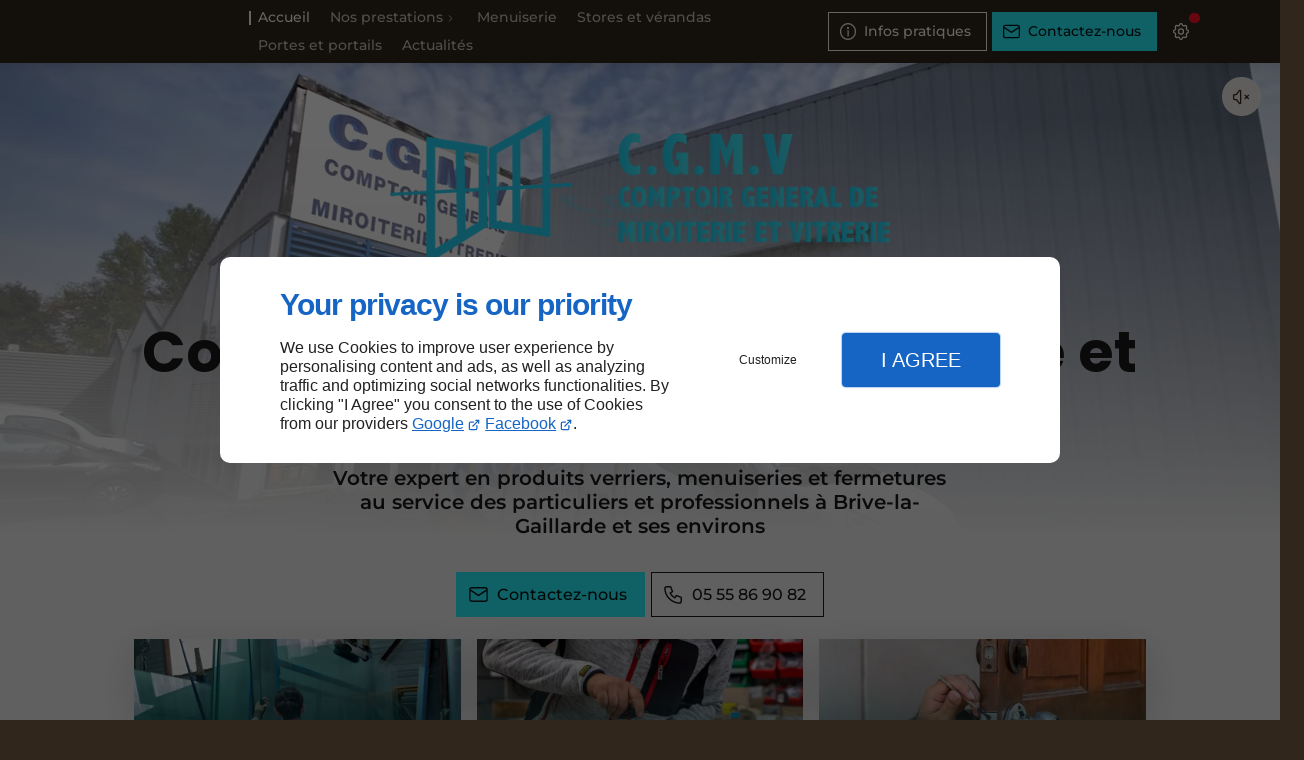

--- FILE ---
content_type: text/html; charset=utf-8
request_url: https://www.cgmv-19.com/
body_size: 18571
content:
<!DOCTYPE html>
<html data-page-id="PAGE_FRFRLHIDK4" class="no-js no-io" lang="fr">
<head><meta charset="utf-8" /><meta name="viewport" content="width=device-width, initial-scale=1.0, viewport-fit=cover" /><title>Miroiterie Brive-la-Gaillarde - CGMV</title><script>var darkMediaQuery=window.matchMedia('(prefers-color-scheme: dark)');var hightContrastMediaQuery=window.matchMedia('(prefers-contrast: more)');if(darkMediaQuery.media!=='not all'){if(!window.defaultTheme){if(darkMediaQuery.matches){window.defaultTheme='dark';}else{window.defaultTheme='light';}}}else{if(!window.defaultTheme){window.defaultTheme='light';}}
window.currentSetTheme=sessionStorage.getItem('theme')||window.defaultTheme;if(currentSetTheme){document.documentElement.dataset.theme=currentSetTheme;document.documentElement.dataset.feedgetTheme=currentSetTheme;}else if(defaultTheme==='dark'){document.documentElement.dataset.theme=defaultTheme;document.documentElement.dataset.feedgetTheme=defaultTheme;sessionStorage.setItem('theme',defaultTheme);window.currentSetTheme=sessionStorage.getItem('theme');}
if(darkMediaQuery.media!=='not all'){try{darkMediaQuery.addEventListener('change',function(e){if(e.matches){document.documentElement.dataset.theme='dark';document.documentElement.dataset.feedgetTheme='dark';sessionStorage.removeItem('theme');}else{document.documentElement.dataset.theme='light';document.documentElement.dataset.feedgetTheme='light';sessionStorage.removeItem('theme');}});}catch(e1){try{darkMediaQuery.addListener(function(e){if(e.matches){document.documentElement.dataset.theme='dark';document.documentElement.dataset.feedgetTheme='dark';sessionStorage.removeItem('theme');}else{document.documentElement.dataset.theme='light';document.documentElement.dataset.feedgetTheme='light';sessionStorage.removeItem('theme');}});}catch(e2){console.error(e2);}}}else{console.log('unsupported auto dark mode')}
window.currentScrollbars=sessionStorage.getItem('scrollbars');if(currentScrollbars){document.documentElement.dataset.scrollbars=currentScrollbars;}else{function hasOverlayScrollbar(){const div=document.createElement("div");div.style.cssText="width:100px;height:100px;overflow:scroll;position:absolute;top:-9999px;";const parent=document.body||document.documentElement;parent.appendChild(div);const isOverlay=div.offsetWidth===div.clientWidth;parent.removeChild(div);return isOverlay;}
if(hasOverlayScrollbar()){document.documentElement.dataset.scrollbars="classic";sessionStorage.setItem("scrollbars","classic");}else{document.documentElement.dataset.scrollbars="normal";sessionStorage.setItem("scrollbars","normal");}}
window.currentContentSize=sessionStorage.getItem('contentsize');if(currentContentSize){document.documentElement.dataset.contentsize=currentContentSize;}else{document.documentElement.dataset.contentsize='default';sessionStorage.setItem('contentsize','default');}
var iO="IntersectionObserver"in window;if(iO){const htmlTag=document.getElementsByTagName("html")[0];htmlTag.classList.remove("no-io");htmlTag.classList.add("io");}
window.reducedMotionQuery=window.matchMedia('(prefers-reduced-motion: reduce)');window.currentMotion=sessionStorage.getItem('reducedMotion');if(currentMotion){document.documentElement.dataset.reducedMotion=currentMotion;}else if(reducedMotionQuery.matches){document.documentElement.dataset.reducedMotion='reduced';sessionStorage.setItem('reducedMotion','reduced');currentMotion=sessionStorage.getItem('reducedMotion');}else{document.documentElement.dataset.reducedMotion='no-preference';sessionStorage.setItem('reducedMotion','no-preference');currentMotion=sessionStorage.getItem('reducedMotion');}
(function(adwordsId,adwordsLabel,codeBouton,vhostId){function callTracking(event){var link=event.currentTarget;try{Apophis.addModule({trackerId:'ga4',id:'ga4_ct'});Apophis.addModule({trackerId:'gaw',id:'gaw_ct',config:{key:adwordsId,label:adwordsLabel}});}catch(e){console.warning("Apophis is not defined !",e);}
console.log('call-tracking');var req=new XMLHttpRequest();req.addEventListener("load",function(){window.location.href=link.href;});req.open("GET","/lnk-ct.json");req.send();event.stopImmediatePropagation();event.preventDefault();return false;}
window.addEventListener('load',function(){var calltrackingLinks=document.querySelectorAll("a[href^=tel]");for(var i=0;i<calltrackingLinks.length;i++){calltrackingLinks[i].addEventListener("click",callTracking);}});window.ApophisConfig=[codeBouton,vhostId]})('878668604','JywDCLvV8pUBELzW_aID','CLICKCONTA6FKS','68593');</script><link href="/css/ambiance.min.css?v=1765302090" rel="stylesheet" type="text/css" /><link rel="stylesheet" href="/css/print.min.css?v=1756809365" type="text/css" media="print" /><meta name="theme-color" content="var(--theme-color)" /><meta name="mobile-web-app-capable" content="yes" /><meta lang="fr" name="keywords" content="Vitrier Varetz,Fabricant de portails Souillac,Fabricant de portails Saint-Pantaléon-de-Larche,Fabricant de portails Objat,Fabricant de portails Malemort-sur-Corrèze,Fabricant de portails Donzenac,Fabricant de portails Cosnac,Fabricant de portails Brive-la-Gaillarde,Fabricant de portails Argentat-sur-Dordogne,Fabricant de portails Allassac" /><meta lang="fr" name="description" content="CGMV, votre miroiterie à Brive-la-Gaillarde depuis 1955. Entreprise familiale experte en vitrerie, menuiserie et serrurerie."  /><meta name="robots" content="index, follow" /><!-- STRUCTURED DATA --> <script type="application/ld+json">{"@context":"https://schema.org","@type":"LocalBusiness","name":"CGMV","legalName":"CGMV","address":{"@type":"PostalAddress","streetAddress":"Avenue Cyprien Faurie","addressLocality":"BRIVE LA GAILLARDE","postalCode":"19100","addressCountry":"FR"},"telephone":"+33555869082","email":"cgmv@wanadoo.fr","url":"https://www.cgmv-19.com","logo":"https://www.cgmv-19.com/logo.png","sameAs":["https://www.google.com/maps/place/CGMV/@46.46027,2.8454824,795242m/data=!3m1!1e3!4m14!1m7!3m6!1s0x47fc3d8a0d2f9839:0xa34d3f35bdf1d98e!2sCGMV!8m2!3d30.6959409!4d-49.8171262!16s%2Fg%2F11g_zy2fn4!3m5!1s0x47fc3d8a0d2f9839:0xa34d3f35bdf1d98e!8m2!3d30.6959409!4d-49.8171262!16s%2Fg%2F11g_zy2fn4!5m1!1e2?entry=ttu&g_ep=EgoyMDI1MDgwNC4wIKXMDSoASAFQAw%3D%3D","https://www.facebook.com/CGMVBrive"],"priceRange":"€€","openingHoursSpecification":[{"dayOfWeek":"https://schema.org/Monday","@type":"OpeningHoursSpecification","opens":"08:00:00","closes":"12:00:00"},{"dayOfWeek":"https://schema.org/Monday","@type":"OpeningHoursSpecification","opens":"13:30:00","closes":"17:30:00"},{"dayOfWeek":"https://schema.org/Tuesday","@type":"OpeningHoursSpecification","opens":"08:00:00","closes":"12:00:00"},{"dayOfWeek":"https://schema.org/Tuesday","@type":"OpeningHoursSpecification","opens":"13:30:00","closes":"17:30:00"},{"dayOfWeek":"https://schema.org/Wednesday","@type":"OpeningHoursSpecification","opens":"08:00:00","closes":"12:00:00"},{"dayOfWeek":"https://schema.org/Wednesday","@type":"OpeningHoursSpecification","opens":"13:30:00","closes":"17:30:00"},{"dayOfWeek":"https://schema.org/Thursday","@type":"OpeningHoursSpecification","opens":"08:00:00","closes":"12:00:00"},{"dayOfWeek":"https://schema.org/Thursday","@type":"OpeningHoursSpecification","opens":"13:30:00","closes":"17:30:00"},{"dayOfWeek":"https://schema.org/Friday","@type":"OpeningHoursSpecification","opens":"08:15:00","closes":"12:00:00"},{"dayOfWeek":"https://schema.org/Friday","@type":"OpeningHoursSpecification","opens":"13:30:00","closes":"16:30:00"}]}</script><script type="application/ld+json">{"@context":"https://schema.org","@type":"BreadcrumbList","itemListElement":[{"@type":"ListItem","position":1,"name":"Accueil","item":"https://www.cgmv-19.com/"},{"@type":"ListItem","position":2,"name":"Vitrerie","item":"https://www.cgmv-19.com/vitrerie.php"},{"@type":"ListItem","position":3,"name":"Menuisier","item":"https://www.cgmv-19.com/menuisier.php"},{"@type":"ListItem","position":4,"name":"Dépannage serrurerie","item":"https://www.cgmv-19.com/depannage-serrurerie.php"},{"@type":"ListItem","position":5,"name":"Fabricant de véranda","item":"https://www.cgmv-19.com/fabricant-veranda.php"},{"@type":"ListItem","position":6,"name":"Store","item":"https://www.cgmv-19.com/store.php"},{"@type":"ListItem","position":7,"name":"Fabrication de portails","item":"https://www.cgmv-19.com/fabrication-portails.php"},{"@type":"ListItem","position":8,"name":"Menuiserie","item":"https://www.cgmv-19.com/menuiserie.php"},{"@type":"ListItem","position":9,"name":"Stores et vérandas","item":"https://www.cgmv-19.com/stores-verandas.php"},{"@type":"ListItem","position":10,"name":"Portes et portails","item":"https://www.cgmv-19.com/portes-portails.php"},{"@type":"ListItem","position":11,"name":"Actualités","item":"https://www.cgmv-19.com/news/"},{"@type":"ListItem","position":12,"name":"Nouveautés","item":"https://www.cgmv-19.com/news/nouveautes"},{"@type":"ListItem","position":13,"name":"Des contenus pensés pour vous informer, vous inspirer, vous guider","item":"https://www.cgmv-19.com/news/contenus-penses-vous-informer-vous-inspirer-vous-guider.php"},{"@type":"ListItem","position":14,"name":"Vitrerie","item":"https://www.cgmv-19.com/news/vitrerie"},{"@type":"ListItem","position":15,"name":"Vitre cassée ? Service de remplacement de vitrage rapide","item":"https://www.cgmv-19.com/news/vitre-cassee-service-remplacement-vitrage-rapide.php"},{"@type":"ListItem","position":16,"name":"Menuisier","item":"https://www.cgmv-19.com/news/menuisier"},{"@type":"ListItem","position":17,"name":"Menuiseries alu, bois, PVC : le choix parfait pour vos fenêtres","item":"https://www.cgmv-19.com/news/menuiseries-alu-bois-pvc-choix-parfait-vos-fenetres.php"},{"@type":"ListItem","position":18,"name":"Fabrication de portails","item":"https://www.cgmv-19.com/news/fabrication-portails"},{"@type":"ListItem","position":19,"name":"Installation de portail coulissant ou battant : faites le bon choix","item":"https://www.cgmv-19.com/news/installation-portail-coulissant-battant-choix.php"},{"@type":"ListItem","position":20,"name":"Contactez-nous","item":"https://www.cgmv-19.com/contactez-nous.php"},{"@type":"ListItem","position":21,"name":"Mentions légales","item":"https://www.cgmv-19.com/mentions-legales.php"},{"@type":"ListItem","position":22,"name":"Plan du site","item":"https://www.cgmv-19.com/plan-site.php"},{"@type":"ListItem","position":23,"name":"Miroiterie Malemort-sur-Corrèze","item":"https://www.cgmv-19.com/miroiterie-malemort-sur-correze.php"},{"@type":"ListItem","position":24,"name":"Miroiterie Saint-Pantaléon-de-Larche","item":"https://www.cgmv-19.com/miroiterie-saint-pantaleon-de-larche.php"},{"@type":"ListItem","position":25,"name":"Miroiterie Ussac","item":"https://www.cgmv-19.com/miroiterie-ussac.php"},{"@type":"ListItem","position":26,"name":"Miroiterie Objat","item":"https://www.cgmv-19.com/miroiterie-objat.php"},{"@type":"ListItem","position":27,"name":"Miroiterie Allassac","item":"https://www.cgmv-19.com/miroiterie-allassac.php"},{"@type":"ListItem","position":28,"name":"Miroiterie Tulle","item":"https://www.cgmv-19.com/miroiterie-tulle.php"},{"@type":"ListItem","position":29,"name":"Miroiterie Terrasson-Lavilledieu","item":"https://www.cgmv-19.com/miroiterie-terrasson-lavilledieu.php"},{"@type":"ListItem","position":30,"name":"Miroiterie Varetz","item":"https://www.cgmv-19.com/miroiterie-varetz.php"},{"@type":"ListItem","position":31,"name":"Miroiterie Cosnac","item":"https://www.cgmv-19.com/miroiterie-cosnac.php"},{"@type":"ListItem","position":32,"name":"Miroiterie Donzenac","item":"https://www.cgmv-19.com/miroiterie-donzenac.php"},{"@type":"ListItem","position":33,"name":"Miroiterie Argentat-sur-Dordogne","item":"https://www.cgmv-19.com/miroiterie-argentat-sur-dordogne.php"},{"@type":"ListItem","position":34,"name":"Miroiterie Souillac","item":"https://www.cgmv-19.com/miroiterie-souillac.php"},{"@type":"ListItem","position":35,"name":"Menuisier Malemort-sur-Corrèze","item":"https://www.cgmv-19.com/menuisier-malemort-sur-correze.php"},{"@type":"ListItem","position":36,"name":"Menuisier Saint-Pantaléon-de-Larche","item":"https://www.cgmv-19.com/menuisier-saint-pantaleon-de-larche.php"},{"@type":"ListItem","position":37,"name":"Menuisier Ussac","item":"https://www.cgmv-19.com/menuisier-ussac.php"},{"@type":"ListItem","position":38,"name":"Menuisier Objat","item":"https://www.cgmv-19.com/menuisier-objat.php"},{"@type":"ListItem","position":39,"name":"Menuisier Allassac","item":"https://www.cgmv-19.com/menuisier-allassac.php"},{"@type":"ListItem","position":40,"name":"Menuisier Tulle","item":"https://www.cgmv-19.com/menuisier-tulle.php"},{"@type":"ListItem","position":41,"name":"Menuisier Terrasson-Lavilledieu","item":"https://www.cgmv-19.com/menuisier-terrasson-lavilledieu.php"},{"@type":"ListItem","position":42,"name":"Menuisier Varetz","item":"https://www.cgmv-19.com/menuisier-varetz.php"},{"@type":"ListItem","position":43,"name":"Menuisier Cosnac","item":"https://www.cgmv-19.com/menuisier-cosnac.php"},{"@type":"ListItem","position":44,"name":"Menuisier Donzenac","item":"https://www.cgmv-19.com/menuisier-donzenac.php"},{"@type":"ListItem","position":45,"name":"Menuisier Argentat-sur-Dordogne","item":"https://www.cgmv-19.com/menuisier-argentat-sur-dordogne.php"},{"@type":"ListItem","position":46,"name":"Menuisier Souillac","item":"https://www.cgmv-19.com/menuisier-souillac.php"},{"@type":"ListItem","position":47,"name":"Fabricant de portails Malemort-sur-Corrèze","item":"https://www.cgmv-19.com/fabricant-portails-malemort-sur-correze.php"},{"@type":"ListItem","position":48,"name":"Fabricant de portails Saint-Pantaléon-de-Larche","item":"https://www.cgmv-19.com/fabricant-portails-saint-pantaleon-de-larche.php"},{"@type":"ListItem","position":49,"name":"Fabricant de portails Ussac","item":"https://www.cgmv-19.com/fabricant-portails-ussac.php"},{"@type":"ListItem","position":50,"name":"Fabricant de portails Objat","item":"https://www.cgmv-19.com/fabricant-portails-objat.php"},{"@type":"ListItem","position":51,"name":"Fabricant de portails Allassac","item":"https://www.cgmv-19.com/fabricant-portails-allassac.php"},{"@type":"ListItem","position":52,"name":"Fabricant de portails Tulle","item":"https://www.cgmv-19.com/fabricant-portails-tulle.php"},{"@type":"ListItem","position":53,"name":"Fabricant de portails Terrasson-Lavilledieu","item":"https://www.cgmv-19.com/fabricant-portails-terrasson-lavilledieu.php"},{"@type":"ListItem","position":54,"name":"Fabricant de portails Varetz","item":"https://www.cgmv-19.com/fabricant-portails-varetz.php"},{"@type":"ListItem","position":55,"name":"Fabricant de portails Cosnac","item":"https://www.cgmv-19.com/fabricant-portails-cosnac.php"},{"@type":"ListItem","position":56,"name":"Fabricant de portails Donzenac","item":"https://www.cgmv-19.com/fabricant-portails-donzenac.php"},{"@type":"ListItem","position":57,"name":"Fabricant de portails Argentat-sur-Dordogne","item":"https://www.cgmv-19.com/fabricant-portails-argentat-sur-dordogne.php"},{"@type":"ListItem","position":58,"name":"Fabricant de portails Souillac","item":"https://www.cgmv-19.com/fabricant-portails-souillac.php"},{"@type":"ListItem","position":59,"name":"Vitrier Malemort-sur-Corrèze","item":"https://www.cgmv-19.com/vitrier-malemort-sur-correze.php"},{"@type":"ListItem","position":60,"name":"Vitrier Saint-Pantaléon-de-Larche","item":"https://www.cgmv-19.com/vitrier-saint-pantaleon-de-larche.php"},{"@type":"ListItem","position":61,"name":"Vitrier Ussac","item":"https://www.cgmv-19.com/vitrier-ussac.php"},{"@type":"ListItem","position":62,"name":"Vitrier Objat","item":"https://www.cgmv-19.com/vitrier-objat.php"},{"@type":"ListItem","position":63,"name":"Vitrier Allassac","item":"https://www.cgmv-19.com/vitrier-allassac.php"},{"@type":"ListItem","position":64,"name":"Vitrier Tulle","item":"https://www.cgmv-19.com/vitrier-tulle.php"},{"@type":"ListItem","position":65,"name":"Vitrier Terrasson-Lavilledieu","item":"https://www.cgmv-19.com/vitrier-terrasson-lavilledieu.php"},{"@type":"ListItem","position":66,"name":"Vitrier Varetz","item":"https://www.cgmv-19.com/vitrier-varetz.php"},{"@type":"ListItem","position":67,"name":"Vitrier Cosnac","item":"https://www.cgmv-19.com/vitrier-cosnac.php"},{"@type":"ListItem","position":68,"name":"Vitrier Donzenac","item":"https://www.cgmv-19.com/vitrier-donzenac.php"},{"@type":"ListItem","position":69,"name":"Vitrier Argentat-sur-Dordogne","item":"https://www.cgmv-19.com/vitrier-argentat-sur-dordogne.php"},{"@type":"ListItem","position":70,"name":"Vitrier Souillac","item":"https://www.cgmv-19.com/vitrier-souillac.php"},{"@type":"ListItem","position":71,"name":"Serrurier Malemort-sur-Corrèze","item":"https://www.cgmv-19.com/serrurier-malemort-sur-correze.php"},{"@type":"ListItem","position":72,"name":"Serrurier Saint-Pantaléon-de-Larche","item":"https://www.cgmv-19.com/serrurier-saint-pantaleon-de-larche.php"},{"@type":"ListItem","position":73,"name":"Serrurier Ussac","item":"https://www.cgmv-19.com/serrurier-ussac.php"},{"@type":"ListItem","position":74,"name":"Serrurier Objat","item":"https://www.cgmv-19.com/serrurier-objat.php"},{"@type":"ListItem","position":75,"name":"Serrurier Allassac","item":"https://www.cgmv-19.com/serrurier-allassac.php"},{"@type":"ListItem","position":76,"name":"Serrurier Tulle","item":"https://www.cgmv-19.com/serrurier-tulle.php"},{"@type":"ListItem","position":77,"name":"Serrurier Terrasson-Lavilledieu","item":"https://www.cgmv-19.com/serrurier-terrasson-lavilledieu.php"},{"@type":"ListItem","position":78,"name":"Serrurier Varetz","item":"https://www.cgmv-19.com/serrurier-varetz.php"},{"@type":"ListItem","position":79,"name":"Serrurier Cosnac","item":"https://www.cgmv-19.com/serrurier-cosnac.php"},{"@type":"ListItem","position":80,"name":"Serrurier Donzenac","item":"https://www.cgmv-19.com/serrurie-donzenac.php"},{"@type":"ListItem","position":81,"name":"Serrurier Argentat-sur-Dordogne","item":"https://www.cgmv-19.com/serrurier-argentat-sur-dordogne.php"},{"@type":"ListItem","position":82,"name":"Serrurier Souillac","item":"https://www.cgmv-19.com/serrurier-souillac.php"}]}</script><noscript><link rel="stylesheet" href="/css/print.min.css?v=1756809365" type="text/css" media="print" /></noscript><meta name="google-site-verification" content="buqSRBaxnyVdRK0QGR-6sgtIG-avKdX_an5wD-seZC4"><link href="/favicon-120x120.png" sizes="120x120" rel="apple-touch-icon" /><link href="/favicon-152x152.png" sizes="152x152" rel="apple-touch-icon" /><link href="/favicon-16x16.png" sizes="16x16" rel="icon" /><link href="/favicon-180x180.png" sizes="180x180" rel="apple-touch-icon" /><link href="/favicon-192x192.png" sizes="192x192" rel="icon" /><link href="/favicon-32x32.png" sizes="32x32" rel="icon" /><link href="/favicon-512x512.png" sizes="512x512" rel="icon" /><link href="/favicon-60x60.png" sizes="60x60" rel="apple-touch-icon" /><link href="/favicon-76x76.png" sizes="76x76" rel="apple-touch-icon" /><link href="/favicon-96x96.png" sizes="96x96" rel="icon" /><link href="/favicon.ico" rel="shortcut icon" /><meta property="og:title" content="Miroiterie Brive-la-Gaillarde - CGMV" /><meta property="og:type" content="website" /><meta property="og:url" content="https://www.cgmv-19.com/" /><meta property="og:description" content="CGMV, votre miroiterie à Brive-la-Gaillarde depuis 1955. Entreprise familiale experte en vitrerie, menuiserie et serrurerie." /><meta property="og:image" content="https://www.cgmv-19.com/ressources/images/opengraph_1134.png" /></head>
<body class="layout-home-top" id="PAGE_FRFRLHIDK4">
<a id="skip-to-content-button" href="#page-content" class="button blk-button__link blk-button--a11y" aria-label="Aller au contenu">
<span class="txt blk-button__label">
<span>Aller au contenu</span>
</span>
</a>
<a id="jump-to-contact-details-button" href="#contactSheetTrigger" class="button blk-button__link blk-button--a11y" aria-label="Aller aux coordonnées">
<span class="txt blk-button__label">
<span>Aller aux coordonnées</span>
</span>
</a>
<a id="jump-to-display-settings-button" href="#configSheetTrigger" class="button blk-button__link blk-button--a11y" aria-label="Aller aux paramètres d'affichage">
<span class="txt blk-button__label">
<span>Aller aux paramètres d'affichage</span>
</span>
</a>
<!-- ==================================
Header
=================================== -->
<input id="publicPath" value="" hidden /><header class="header container-grid sticky-top dzone-header">
<div class="header__body">
<div class="blk-brand tiny">
<a href="/" class="blk-brand__link">
<span class="blk-brand__logo">
<img class="blk-brand__image" src="/logo.png" alt="CGMV" width="625" height="189" />
</span>
</a>
</div>
<div class="header__body--nav self-end xl:show">
<nav class="blk-nav blk-nav--horizontal blk-nav--main">
<ul>
<li><a href="/" target="_self" class=" home-link">Accueil</a></li>
<li class="has-dropdown">
<a href="#" target="_self" class="">Nos prestations</a>
<ul class="dropdown">
<li><a href="/vitrerie.php" target="" class=" ">Vitrerie</a></li>
<li><a href="/menuisier.php" target="" class=" ">Menuisier</a></li>
<li><a href="/depannage-serrurerie.php" target="" class=" ">Dépannage serrurerie</a></li>
<li><a href="/fabricant-veranda.php" target="" class=" ">Fabricant de véranda</a></li>
<li><a href="/store.php" target="" class=" ">Store</a></li>
<li><a href="/fabrication-portails.php" target="" class=" ">Fabrication de portails</a></li>
</ul>
</li>
<li><a href="/menuiserie.php" target="" class=" ">Menuiserie</a></li>
<li><a href="/stores-verandas.php" target="" class=" ">Stores et vérandas</a></li>
<li><a href="/portes-portails.php" target="" class=" ">Portes et portails</a></li>
<!-- LITEO //newsMenu_Actualités// -->
        <li>
            <a href="/news/" target="_self" class="">Actualités</a>
        </li>
<!-- LITEO end -->
</ul>
</nav>
</div>
<div class="header__body--actions mobile-actions buttons-group">
<div class="blk-button blk-button--text xl:hide">
<button type="button" id="navSheetTrigger" class="button blk-button__link tab-mobile-bottom-toggle" aria-controls="navSheet" aria-expanded="false">
<span class="ico blk-button__icon" aria-hidden="true"><svg aria-hidden="true" focusable="false" xmlns="http://www.w3.org/2000/svg" width="24" height="24" fill="none" viewBox="0 0 24 24" class="menu icon-outline"><path class="outline" stroke="currentColor" stroke-linecap="round" stroke-linejoin="round" stroke-width="1.5" d="M4 6h16M4 12h16M4 18h16" /></svg></span>
<span class="txt blk-button__label"><span>Menu</span></span>
</button>
</div>
<div class="blk-button blk-button--outline">
<button type="button" id="contactSheetTrigger" class="button blk-button__link" aria-expanded="false" aria-controls="contactSheet">
<span class="ico blk-button__icon" aria-hidden="true"><svg aria-hidden="true" focusable="false" xmlns="http://www.w3.org/2000/svg" width="24" height="24" fill="none" viewBox="0 0 24 24" class="contact icon-outline"><path class="outline" stroke="currentColor" stroke-linecap="round" stroke-linejoin="round" stroke-width="1.5" d="M12 17V11M12 8H12.01M21 12C21 16.9706 16.9706 21 12 21C7.02944 21 3 16.9706 3 12C3 7.02944 7.02944 3 12 3C16.9706 3 21 7.02944 21 12ZM12.5 8C12.5 8.27614 12.2761 8.5 12 8.5C11.7239 8.5 11.5 8.27614 11.5 8C11.5 7.72386 11.7239 7.5 12 7.5C12.2761 7.5 12.5 7.72386 12.5 8Z" /></svg></span>
<span class="txt blk-button__label">
<span class="xl:show">Infos pratiques</span>
<span class="xl:hide">Infos</span>
</span>
<span class="txt blk-button__tooltip"><span>Coordonnées, réseaux sociaux ...</span></span>
</button>
</div>
<div class="blk-button blk-button--lead-bold">
<a href="/contactez-nous.php" class="button blk-button__link">
<span class="ico blk-button__icon" aria-hidden="true"><svg aria-hidden="true" focusable="false" xmlns="http://www.w3.org/2000/svg" width="24" height="24" fill="none" viewBox="0 0 24 24" class="mail icon-outline"><path class="outline" stroke="currentColor" stroke-linecap="round" stroke-linejoin="round" stroke-width="1.5" d="M21 7a2 2 0 0 0-2-2H5a2 2 0 0 0-2 2m18 0v10a2 2 0 0 1-2 2H5a2 2 0 0 1-2-2V7m18 0-9 6-9-6" /></svg></span>
<span class="txt blk-button__label">
<span class="xl:show">Contactez-nous</span>
<span class="xl:hide">Contact</span>
</span>
</a>
</div>
<div class="blk-button blk-button--text blk-button--no-label">
<button type="button" id="configSheetTrigger" class="button blk-button__link" aria-expanded="false" aria-controls="configSheet">
<span class="ico blk-button__icon" aria-hidden="true"><svg aria-hidden="true" focusable="false" xmlns="http://www.w3.org/2000/svg" width="24" height="24" fill="none" viewBox="0 0 24 24" class="settings icon-outline"><path class="outline" fill-rule="evenodd" stroke="currentColor" stroke-linecap="round" stroke-linejoin="round" stroke-width="1.5" d="M10.325 4.317c.426-1.756 2.924-1.756 3.35 0a1.724 1.724 0 0 0 2.573 1.066c1.543-.94 3.31.826 2.37 2.37a1.724 1.724 0 0 0 1.065 2.572c1.756.426 1.756 2.924 0 3.35a1.724 1.724 0 0 0-1.066 2.573c.94 1.543-.826 3.31-2.37 2.37a1.724 1.724 0 0 0-2.572 1.065c-.426 1.756-2.924 1.756-3.35 0a1.723 1.723 0 0 0-2.573-1.066c-1.543.94-3.31-.826-2.37-2.37a1.724 1.724 0 0 0-1.065-2.572c-1.756-.426-1.756-2.924 0-3.35a1.724 1.724 0 0 0 1.066-2.573c-.94-1.543.826-3.31 2.37-2.37.996.608 2.296.07 2.572-1.065ZM15 12a3 3 0 1 1-6 0 3 3 0 0 1 6 0Z" clip-rule="evenodd" /></svg></span>
<span class="txt blk-button__label"><span>Options</span></span>
<span class="txt blk-button__tooltip"><span>Préférences</span></span>
</button>
</div>
</div>
</div>
</header>
<main class="wrapper bg-color-layout" id="page-start">
<div class="layer-background"></div>
<section class="hero container-grid dzone-hero">
<div class="hero__body screen row">
<div class="columns hero__content grid-content-center md:grid-content-bottom-center">
<div class="blk-brand">
<a href="/" class="blk-brand__link">
<span class="blk-brand__logo">
<img class="blk-brand__image" src="/logo.png" alt="CGMV" width="625" height="189" />
</span>
</a>
</div>
<div class="blk-text hero__eyebrow">
<p>
Entreprise familiale depuis 1955
</p>
</div>
<div class="blk-text hero__headline">
<p>
Comptoir général de miroiterie et vitrerie
</p>
</div>
<div class="blk-text hero__copy">
<p>
Votre expert en produits verriers, menuiseries et fermetures au service des particuliers et professionnels à Brive-la-Gaillarde et ses environs
</p>
</div>
<div class="buttons-group mbs-tiny center">
<div class="blk-button blk-button--lead-bold medium">
<a href="/contactez-nous.php" class="button blk-button__link">
<span class="ico blk-button__icon" aria-hidden="true"><svg aria-hidden="true" focusable="false" xmlns="http://www.w3.org/2000/svg" width="24" height="24" fill="none" viewBox="0 0 24 24" class="mail icon-outline"><path class="outline" stroke="currentColor" stroke-linecap="round" stroke-linejoin="round" stroke-width="1.5" d="M21 7a2 2 0 0 0-2-2H5a2 2 0 0 0-2 2m18 0v10a2 2 0 0 1-2 2H5a2 2 0 0 1-2-2V7m18 0-9 6-9-6" /></svg></span>
<span class="txt blk-button__label"><span>Contactez-nous</span></span>
</a>
</div>
<div class="blk-button blk-button--outline medium">
<a href="tel:+33555869082" class="button blk-button__link">
<span class="ico blk-button__ico" aria-hidden="true"><svg aria-hidden="true" focusable="false" xmlns="http://www.w3.org/2000/svg" width="24" height="24" fill="none" viewBox="0 0 24 24" class="phone icon-outline"><path class="outline" stroke="currentColor" stroke-linecap="round" stroke-linejoin="round" stroke-width="1.5" d="M9 4H5a2 2 0 0 0-2 2 16 16 0 0 0 15 15 2 2 0 0 0 2-2v-4l-5-2-1.5 2.5a11 11 0 0 1-5-5L11 9 9 4Z" /></svg></span>
<span class="txt blk-button__label"><span>05 55 86 90 82</span></span>
</a>
</div>
</div>
</div>
<div class="columns hero__media">
<div class="blk-video lazy">
<div class="blk-video__controls">
<div class="blk-button xxl blk-video__play">
<button type="button" class="button blk-button__link" title="Lire la vidéo ou mettre en pause">
<span class="ico blk-button__icon play" aria-hidden="true">
<svg aria-hidden="true" focusable="false" xmlns="http://www.w3.org/2000/svg" width="24" height="24" fill="none" viewBox="0 0 24 24" class="play icon-outline"><path class="outline" stroke="currentColor" stroke-linecap="round" stroke-linejoin="round" stroke-width="1.5" d="M7 4v16l13-8L7 4Z" /></svg>
</span>
<span class="ico blk-button__icon pause" aria-hidden="true">
<svg aria-hidden="true" focusable="false" xmlns="http://www.w3.org/2000/svg" width="24" height="24" fill="none" viewBox="0 0 24 24" class="pause icon-outline"><path class="outline" stroke="currentColor" stroke-linecap="round" stroke-linejoin="round" stroke-width="1.5" d="M9 5H7a1 1 0 0 0-1 1v12a1 1 0 0 0 1 1h2a1 1 0 0 0 1-1V6a1 1 0 0 0-1-1Zm8 0h-2a1 1 0 0 0-1 1v12a1 1 0 0 0 1 1h2a1 1 0 0 0 1-1V6a1 1 0 0 0-1-1Z" /></svg>
</span>
</button>
</div>
<div class="blk-button sm blk-video__mute">
<button type="button" class="button blk-button__link" title="Activer ou désactiver le son">
<span class="ico blk-button__icon unmute" aria-hidden="true">
<svg aria-hidden="true" focusable="false" xmlns="http://www.w3.org/2000/svg" width="24" height="24" fill="none" viewBox="0 0 24 24" class="volume icon-outline"><path class="outline" stroke="currentColor" stroke-linecap="round" stroke-linejoin="round" stroke-width="1.5" d="M15 8a5 5 0 0 1 0 8m2.7-11a9 9 0 0 1 0 14M6 15H4a1 1 0 0 1-1-1v-4a1 1 0 0 1 1-1h2l3.5-4.5A.8.8 0 0 1 11 5v14a.8.8 0 0 1-1.5.5L6 15Z" /></svg>
</span>
<span class="ico blk-button__icon mute" aria-hidden="true">
<svg aria-hidden="true" focusable="false" xmlns="http://www.w3.org/2000/svg" width="24" height="24" fill="none" viewBox="0 0 24 24" class="mute icon-outline"><path class="outline" stroke="currentColor" stroke-linecap="round" stroke-linejoin="round" stroke-width="1.5" d="m16 10 4 4m0-4-4 4M6 15H4a1 1 0 0 1-1-1v-4a1 1 0 0 1 1-1h2l3.5-4.5A.8.8 0 0 1 11 5v14a.8.8 0 0 1-1.5.5L6 15Z" /></svg>
</span>
</button>
</div>
</div>
<div class="blk-video__overlay"></div>
<video class="blk-video__video" width="1280" height="720" autoplay="true" muted="true" loop="true" loading="lazy" playsinline="true" preload="auto">
<source src="data:image/svg+xml,%3Csvg%20xmlns%3D%27http%3A%2F%2Fwww.w3.org%2F2000%2Fsvg%27%20viewBox%3D%270%200%201280%20720%27%3E%3C%2Fsvg%3E" data-src="/ressources/videos/CGMV-Comptoir-General-de-miroiterie_2b5b.mp4" type="video/mp4" />
</video>
</div>
</div>
</div>
</section>
<div class="precontent container-grid dzone-precontent">
<div class="row ">
<div class="large-12 columns">
<div class="blk-carousel style3 split3 controls landscape">
<div class="blk-carousel__scene">
<!-- LITEO //collection_2|infos:full|action:link|linktype:img// -->

<div class="collection-item">
	<figure class="lazy">

						<a href="/vitrerie.php" >

			    <picture>
            <source media="(max-width:23em)"
                srcset="/ressources/images/Vitrerie_d984_sm.webp"  data-srcset="/ressources/images/Vitrerie_d984_sm.webp" 
                type="image/webp">
            <source media="(max-width:64em)"
                srcset="/ressources/images/Vitrerie_d984_md.webp"  data-srcset="/ressources/images/Vitrerie_d984_md.webp" 
                type="image/webp">
            <source media="(max-width:77em)"
                srcset="/ressources/images/Vitrerie_d984_lg.webp"  data-srcset="/ressources/images/Vitrerie_d984_lg.webp" 
                type="image/webp">
            <source media="(max-width:105em)"
                srcset="/ressources/images/Vitrerie_d984_xl.webp"  data-srcset="/ressources/images/Vitrerie_d984_xl.webp" 
                type="image/webp">
            <source media="(max-width: 120em)"
                srcset="/ressources/images/Vitrerie_d984_xxl.webp"  data-srcset="/ressources/images/Vitrerie_d984_xxl.webp" 
                type="image/webp">
            <source media="(min-width:160em)"
                srcset="/ressources/images/Vitrerie_d984_xxxl.webp"  data-srcset="/ressources/images/Vitrerie_d984_xxxl.webp" 
                type="image/webp">
         <img src="data:image/svg+xml,%3Csvg%20xmlns%3D%27http%3A%2F%2Fwww.w3.org%2F2000%2Fsvg%27%20viewBox%3D%270%200%20850%20638%27%3E%3C%2Fsvg%3E"  data-src="/ressources/images/Vitrerie_d984_lg.jpg"  alt="Vitrerie et miroiterie : découpe de verre sur mesure."   width="850"  height="638" loading="lazy"  />
    </picture>

			
						</a>
		
				<figcaption>

					<span class="title">Vitrerie</span>
							<span class="description">Vitrerie et miroiterie : découpe de verre sur mesure.</span>
				</figcaption>
	</figure>
</div>
<div class="collection-item">
	<figure class="lazy">

						<a href="/menuisier.php" >

			    <picture>
            <source media="(max-width:23em)"
                srcset="/ressources/images/Menuisier-p1_9414_sm.webp"  data-srcset="/ressources/images/Menuisier-p1_9414_sm.webp" 
                type="image/webp">
            <source media="(max-width:64em)"
                srcset="/ressources/images/Menuisier-p1_9414_md.webp"  data-srcset="/ressources/images/Menuisier-p1_9414_md.webp" 
                type="image/webp">
            <source media="(max-width:77em)"
                srcset="/ressources/images/Menuisier-p1_9414_lg.webp"  data-srcset="/ressources/images/Menuisier-p1_9414_lg.webp" 
                type="image/webp">
            <source media="(max-width:105em)"
                srcset="/ressources/images/Menuisier-p1_9414_xl.webp"  data-srcset="/ressources/images/Menuisier-p1_9414_xl.webp" 
                type="image/webp">
            <source media="(max-width: 120em)"
                srcset="/ressources/images/Menuisier-p1_9414_xxl.webp"  data-srcset="/ressources/images/Menuisier-p1_9414_xxl.webp" 
                type="image/webp">
            <source media="(min-width:160em)"
                srcset="/ressources/images/Menuisier-p1_9414_xxxl.webp"  data-srcset="/ressources/images/Menuisier-p1_9414_xxxl.webp" 
                type="image/webp">
         <img src="data:image/svg+xml,%3Csvg%20xmlns%3D%27http%3A%2F%2Fwww.w3.org%2F2000%2Fsvg%27%20viewBox%3D%270%200%20850%20566%27%3E%3C%2Fsvg%3E"  data-src="/ressources/images/Menuisier-p1_9414_lg.jpg"  alt="Menuiseries en alu, bois et PVC pour vos ouvertures"   width="850"  height="566" loading="lazy"  />
    </picture>

			
						</a>
		
				<figcaption>

					<span class="title">Menuisier</span>
							<span class="description">Menuiseries en alu, bois et PVC pour vos ouvertures</span>
				</figcaption>
	</figure>
</div>
<div class="collection-item">
	<figure class="lazy">

						<a href="/depannage-serrurerie.php" >

			    <picture>
            <source media="(max-width:23em)"
                srcset="/ressources/images/Depannage-serrure-p2_c061_sm.webp"  data-srcset="/ressources/images/Depannage-serrure-p2_c061_sm.webp" 
                type="image/webp">
            <source media="(max-width:64em)"
                srcset="/ressources/images/Depannage-serrure-p2_c061_md.webp"  data-srcset="/ressources/images/Depannage-serrure-p2_c061_md.webp" 
                type="image/webp">
            <source media="(min-width:77em)"
                srcset="/ressources/images/Depannage-serrure-p2_c061_lg.webp"  data-srcset="/ressources/images/Depannage-serrure-p2_c061_lg.webp" 
                type="image/webp">
         <img src="data:image/svg+xml,%3Csvg%20xmlns%3D%27http%3A%2F%2Fwww.w3.org%2F2000%2Fsvg%27%20viewBox%3D%270%200%20800%20534%27%3E%3C%2Fsvg%3E"  data-src="/ressources/images/Depannage-serrure-p2_c061_lg.jpg"  alt="Dépannage en serrurerie et remplacement de serrures"   width="800"  height="534" loading="lazy"  />
    </picture>

			
						</a>
		
				<figcaption>

					<span class="title">Dépannage serrurerie</span>
							<span class="description">Dépannage en serrurerie et remplacement de serrures</span>
				</figcaption>
	</figure>
</div>
<div class="collection-item">
	<figure class="lazy">

						<a href="/fabricant-veranda.php" >

			    <picture>
            <source media="(max-width:23em)"
                srcset="/ressources/images/Veranda-p1_0770_sm.webp"  data-srcset="/ressources/images/Veranda-p1_0770_sm.webp" 
                type="image/webp">
            <source media="(max-width:64em)"
                srcset="/ressources/images/Veranda-p1_0770_md.webp"  data-srcset="/ressources/images/Veranda-p1_0770_md.webp" 
                type="image/webp">
            <source media="(max-width:77em)"
                srcset="/ressources/images/Veranda-p1_0770_lg.webp"  data-srcset="/ressources/images/Veranda-p1_0770_lg.webp" 
                type="image/webp">
            <source media="(max-width:105em)"
                srcset="/ressources/images/Veranda-p1_0770_xl.webp"  data-srcset="/ressources/images/Veranda-p1_0770_xl.webp" 
                type="image/webp">
            <source media="(max-width: 120em)"
                srcset="/ressources/images/Veranda-p1_0770_xxl.webp"  data-srcset="/ressources/images/Veranda-p1_0770_xxl.webp" 
                type="image/webp">
            <source media="(min-width:160em)"
                srcset="/ressources/images/Veranda-p1_0770_xxxl.webp"  data-srcset="/ressources/images/Veranda-p1_0770_xxxl.webp" 
                type="image/webp">
         <img src="data:image/svg+xml,%3Csvg%20xmlns%3D%27http%3A%2F%2Fwww.w3.org%2F2000%2Fsvg%27%20viewBox%3D%270%200%20850%20638%27%3E%3C%2Fsvg%3E"  data-src="/ressources/images/Veranda-p1_0770_lg.jpg"  alt="Fabrication de vérandas sur mesure pour agrandir votre espace"   width="850"  height="638" loading="lazy"  />
    </picture>

			
						</a>
		
				<figcaption>

					<span class="title">Fabricant de véranda</span>
							<span class="description">Fabrication de vérandas sur mesure pour agrandir votre espace</span>
				</figcaption>
	</figure>
</div>
<div class="collection-item">
	<figure class="lazy">

						<a href="/store.php" >

			    <picture>
            <source media="(max-width:23em)"
                srcset="/ressources/images/9fa6dc9f4403_8d69_sm.webp"  data-srcset="/ressources/images/9fa6dc9f4403_8d69_sm.webp" 
                type="image/webp">
            <source media="(max-width:64em)"
                srcset="/ressources/images/9fa6dc9f4403_8d69_md.webp"  data-srcset="/ressources/images/9fa6dc9f4403_8d69_md.webp" 
                type="image/webp">
            <source media="(min-width:77em)"
                srcset="/ressources/images/9fa6dc9f4403_8d69_lg.webp"  data-srcset="/ressources/images/9fa6dc9f4403_8d69_lg.webp" 
                type="image/webp">
         <img src="data:image/svg+xml,%3Csvg%20xmlns%3D%27http%3A%2F%2Fwww.w3.org%2F2000%2Fsvg%27%20viewBox%3D%270%200%20800%20533%27%3E%3C%2Fsvg%3E"  data-src="/ressources/images/9fa6dc9f4403_8d69_lg.jpg"  alt="Installation de stores intérieurs et extérieurs pour votre confort"   width="800"  height="533" loading="lazy"  />
    </picture>

			
						</a>
		
				<figcaption>

					<span class="title">Store</span>
							<span class="description">Installation de stores intérieurs et extérieurs pour votre confort</span>
				</figcaption>
	</figure>
</div>
<div class="collection-item">
	<figure class="lazy">

						<a href="/fabrication-portails.php" >

			    <picture>
            <source media="(max-width:23em)"
                srcset="/ressources/images/Portail-p1_6fca_sm.webp"  data-srcset="/ressources/images/Portail-p1_6fca_sm.webp" 
                type="image/webp">
            <source media="(max-width:64em)"
                srcset="/ressources/images/Portail-p1_6fca_md.webp"  data-srcset="/ressources/images/Portail-p1_6fca_md.webp" 
                type="image/webp">
            <source media="(max-width:77em)"
                srcset="/ressources/images/Portail-p1_6fca_lg.webp"  data-srcset="/ressources/images/Portail-p1_6fca_lg.webp" 
                type="image/webp">
            <source media="(max-width:105em)"
                srcset="/ressources/images/Portail-p1_6fca_xl.webp"  data-srcset="/ressources/images/Portail-p1_6fca_xl.webp" 
                type="image/webp">
            <source media="(max-width: 120em)"
                srcset="/ressources/images/Portail-p1_6fca_xxl.webp"  data-srcset="/ressources/images/Portail-p1_6fca_xxl.webp" 
                type="image/webp">
            <source media="(min-width:160em)"
                srcset="/ressources/images/Portail-p1_6fca_xxxl.webp"  data-srcset="/ressources/images/Portail-p1_6fca_xxxl.webp" 
                type="image/webp">
         <img src="data:image/svg+xml,%3Csvg%20xmlns%3D%27http%3A%2F%2Fwww.w3.org%2F2000%2Fsvg%27%20viewBox%3D%270%200%20850%20638%27%3E%3C%2Fsvg%3E"  data-src="/ressources/images/Portail-p1_6fca_lg.jpg"  alt="Fabrication de portails pour sécuriser et embellir votre entrée"   width="850"  height="638" loading="lazy"  />
    </picture>

			
						</a>
		
				<figcaption>

					<span class="title">Fabrication de portails</span>
							<span class="description">Fabrication de portails pour sécuriser et embellir votre entrée</span>
				</figcaption>
	</figure>
</div>
<!-- LITEO end -->
</div>
</div>
</div>
</div>
</div>
<section class="content container-grid dzone-content czone" id="page-content"><div id="row_SECTION_4VIDNDQMIT" class="row grid-content-center  ">
<div id="col_COLUMN_4VIDNDQLQS" class="large-12 columns mw-50 ">
<div id="text_BLOCK_4VIDNDQEPU" class="blk-text">
<h1>Miroiterie à Brive-la-Gaillarde</h1></div>
<div id="text_BLOCK_4VIDNDQICF" class="blk-text">
<p><span style="font-size:1.25em">Entreprise familiale depuis 1955, <strong>CGMV</strong> met à votre disposition son expertise dans les domaines de la miroiterie, la menuiserie et la serrurerie. </span></p>
</div>
</div>
</div><div id="row_SECTION_4VOUS0CSL7" class="row mw-40  m-auto ">
<div id="col_COLUMN_4VOUS0CQ34" class="large-12 columns ">
<div id="loop_BLOCK_4VOUS0CSFE" class="blk-auto-loop   medium   neutral  gap-md">
<div class="blk-auto-loop__scene">
<picture>
<source srcset="/ressources/images/Clipper-D_e3a1_sm.webp" />
<img src="/ressources/images/Clipper-D_e3a1_lg.png" alt="Logo Clipper Diffusion" width="200" height="200" />
</picture>
<picture>
<source srcset="/ressources/images/Fermetures1_572d_sm.webp" />
<img src="/ressources/images/Fermetures1_572d_lg.png" alt="Logo Fermetures Loire-Océan" width="200" height="200" />
</picture>
<picture>
<source srcset="/ressources/images/Akraplast_73e3_sm.webp" />
<img src="/ressources/images/Akraplast_73e3_lg.png" alt="Logo AkraPlast" width="200" height="200" />
</picture>
<picture>
<source srcset="/ressources/images/Bohle1_e97b_sm.webp" />
<img src="/ressources/images/Bohle1_e97b_lg.png" alt="Logo Bohle" width="200" height="200" />
</picture>
<picture>
<source srcset="/ressources/images/Reynaers-Aluminium1_4818_sm.webp" />
<img src="/ressources/images/Reynaers-Aluminium1_4818_lg.png" alt="Logo Reynaers Aluminium" width="200" height="200" />
</picture>
<picture>
<source srcset="/ressources/images/Veranda-Premier_a967_sm.webp" />
<img src="/ressources/images/Veranda-Premier_a967_lg.png" alt="Logo Véranda Premier" width="200" height="200" />
</picture>
<picture>
<source srcset="/ressources/images/Jerrel_3195_sm.webp" />
<img src="/ressources/images/Jerrel_3195_lg.jpg" alt="Logo Jerrel" width="200" height="200" />
</picture>
<picture>
<source srcset="/ressources/images/Albiges_848f_sm.webp" />
<img src="/ressources/images/Albiges_848f_lg.png" alt="Logo Albigès" width="200" height="200" />
</picture>
<picture>
<source srcset="/ressources/images/Miroiterie-penchaud1_09d3_sm.webp" />
<img src="/ressources/images/Miroiterie-penchaud1_09d3_lg.png" alt="Logo Miroiterie Penchaud" width="200" height="200" />
</picture>
</div>
</div>
</div>
</div><div id="row_SECTION_4VIDNDQGHE" class="row grid-content-center-left ">
<div id="col_COLUMN_4VIDNDQJ83" class="large-6 columns medium-8 p-medium zi-1 row-start-1 col-start-1 lg:col-span-5  bg-surface-0">
<div id="text_BLOCK_4VIDNDQHII" class="blk-text">
<h2>Nos activités de miroiterie en quelques lignes</h2>
</div>
<div id="text_BLOCK_4VIDNDQLUA" class="blk-text">
<p>Depuis 1955, nous mettons notre savoir-faire au service des particuliers et des professionnels. Nous sommes spécialisés dans les domaines de la <a data-link-type="internal" href="/vitrerie.php" title="Vitrerie">vitrerie</a> et de la miroiterie.</p>
<p>Nous réalisons <strong>la fabrication et la pose de tous types de vitrages et d’ouvrages en verre</strong>. Vous pouvez aussi compter sur nous pour la fabrication et la pose de <a data-link-type="internal" href="/menuiserie.php" title="Menuiserie">menuiseries</a> en bois, aluminium et PVC (<a data-link-type="internal" href="/portes-portails.php" title="Portes et portails">portes</a>, <a data-link-type="internal" href="/fabrication-portails.php" title="Fabrication de portails">portails</a>).</p>
<p>Nous vous apportons également notre savoir-faire en matière de <a data-link-type="internal" href="/depannage-serrurerie.php" title="Dépannage serrurerie">serrurerie</a>. Nous prenons en main la pose et le dépannage de tous types de serrures.</p>
</div>
<div id="text_BLOCK_4VIDNDQK09" class="blk-text">
<blockquote>
<p>Nous intervenons en neuf comme en rénovation pour les travaux de miroiterie à Brive-la-Gaillarde et ses alentours.</p>
</blockquote>
</div>
<div id="bouton_BLOCK_4VIDNDQFKH" class="blk-button medium align-left text-center blk-button--lead-bold">
<a class="button blk-button__link" href="/contactez-nous.php" target="_self">
<span class="ico blk-button__icon" aria-hidden="true">
<svg aria-hidden="true" focusable="false" xmlns="http://www.w3.org/2000/svg" width="24" height="24" fill="none" viewBox="0 0 24 24" class="mail icon-outline"><path class="outline" stroke="currentColor" stroke-linecap="round" stroke-linejoin="round" stroke-width="1.5" d="M21 7a2 2 0 0 0-2-2H5a2 2 0 0 0-2 2m18 0v10a2 2 0 0 1-2 2H5a2 2 0 0 1-2-2V7m18 0-9 6-9-6" /></svg>
</span>
<span class="txt blk-button__label"><span>Contactez-nous</span></span>
</a>
</div>
</div><div id="col_COLUMN_4VIDNDQEHA" class="large-6 columns medium-8 lg:row-start-1  lg:col-start-5 lg:col-span-8 ">
<figure id="img_BLOCK_4VIDNDQJEH" class="blk-image  blk-image--style-amb  lazy m-none">
<picture>
<source media="(max-width:21em)" srcset="/ressources/images/HP-p1_33c7_sm.webp" data-srcset="/ressources/images/HP-p1_33c7_sm.webp" type="image/webp" />
<source media="(max-width:40em)" srcset="/ressources/images/HP-p1_33c7_md.webp" data-srcset="/ressources/images/HP-p1_33c7_md.webp" type="image/webp" />
<source media="(max-width:45em)" srcset="/ressources/images/HP-p1_33c7_lg.webp" data-srcset="/ressources/images/HP-p1_33c7_lg.webp" type="image/webp" />
<source media="(max-width:53em)" srcset="/ressources/images/HP-p1_33c7_xl.webp" data-srcset="/ressources/images/HP-p1_33c7_xl.webp" type="image/webp" />
<source media="(max-width: 64em)" srcset="/ressources/images/HP-p1_33c7_xxl.webp" data-srcset="/ressources/images/HP-p1_33c7_xxl.webp" type="image/webp" />
<source media="(min-width:105em)" srcset="/ressources/images/HP-p1_33c7_xxxl.webp" data-srcset="/ressources/images/HP-p1_33c7_xxxl.webp" type="image/webp" />
<img src="data:image/svg+xml,%3Csvg%20xmlns%3D%27http%3A%2F%2Fwww.w3.org%2F2000%2Fsvg%27%20viewBox%3D%270%200%20850%20850%27%3E%3C%2Fsvg%3E" data-src="/ressources/images/HP-p1_33c7_lg.jpg" alt="Vitrier Brive-la-Gaillarde" width="1200" height="800" loading="lazy" class="blk-image__image" />
</picture>
</figure>
</div>
</div><div id="row_SECTION_4VIDNDQLJA" class="row ">
<div id="col_COLUMN_4VIDNDQIOH" class="large-12 columns ">
<div id="text_BLOCK_4VIDNDQLP9" class="blk-text">
<h2>Nos points forts</h2>
</div>
<div id="text_BLOCK_4VIDNDR0LS" class="blk-text">
<p><span style="font-size:1.25em">Choisir CGMV, c'est la garantie d'un service de qualité basé sur :</span></p>
</div>
<div id="card_BLOCK_4VIDNDQT9V" class="blk-grid grid  split4  card-style1">
<div class="blk-grid__container "><div class="collection-item blk-card">
<div class="blk-card__head"><span class="blk-card__icon"><svg aria-hidden="true" focusable="false" xmlns="http://www.w3.org/2000/svg" width="24" height="24" fill="none" viewBox="0 0 24 24" class="expertise4 icon-outline"><path class="outline" stroke="currentColor" stroke-linecap="round" stroke-linejoin="round" stroke-miterlimit="10" stroke-width="1.5" d="M9.14 22.5v-2.82H7.27a2 2 0 0 1-1.95-2v-2.82l-1.91-.95 1.9-3.81v-.63a7.86 7.86 0 0 1 7.13-8 7.61 7.61 0 0 1 8.14 7.62 10.49 10.49 0 0 1-2.86 7.2v6.21m-4.77-9.55a2.86 2.86 0 1 0 0-5.72m0 5.72a2.86 2.86 0 1 1 0-5.72m0 5.72v.96m0-6.68v-.96m-3.3 1.91.82.48M16.26 12l-.83-.48m.83-3.34-.83.48M9.65 12l.82-.48" /></svg></span><p class="blk-card__title">Le savoir-faire</p></div>
<div class="blk-card__content"><p class="blk-card__description">Notre grande expérience nous permet de répondre à tous vos besoins.</p>
</div>
</div><div class="collection-item blk-card">
<div class="blk-card__head"><span class="blk-card__icon"><svg aria-hidden="true" focusable="false" xmlns="http://www.w3.org/2000/svg" width="24" height="24" fill="none" viewBox="0 0 24 24" class="expertise1 icon-outline"><path class="outline" stroke="currentColor" stroke-linecap="round" stroke-linejoin="round" stroke-width="1.5" d="M3 21v-2a4 4 0 0 1 4-4h4a4 4 0 0 1 4 4v2M13 7a4 4 0 1 1-8 0 4 4 0 0 1 8 0Zm6.003 6.804L16.53 15l.473-2.533L15 10.673l2.764-.368L19 8l1.236 2.305 2.764.368-2.003 1.794L21.47 15l-2.467-1.196Z" /></svg></span><p class="blk-card__title">Le professionnalisme</p></div>
<div class="blk-card__content"><p class="blk-card__description">Nous réalisons tous les travaux avec sérieux et minutie.</p>
</div>
</div><div class="collection-item blk-card">
<div class="blk-card__head"><span class="blk-card__icon"><svg aria-hidden="true" focusable="false" xmlns="http://www.w3.org/2000/svg" width="24" height="24" fill="none" viewBox="0 0 24 24" class="quality3 icon-outline"><path class="outline" stroke="currentColor" stroke-linecap="round" stroke-linejoin="round" stroke-width="1.5" d="M7 11v8a1 1 0 0 1-1 1H4a1 1 0 0 1-1-1v-7a1 1 0 0 1 1-1h3Zm0 0a4 4 0 0 0 4-4V6a2 2 0 1 1 4 0v5h3a2 2 0 0 1 2 2l-1 5c-.144.613-.417 1.14-.777 1.501-.361.36-.79.536-1.223.499h-7a3 3 0 0 1-3-3" /></svg></span><p class="blk-card__title">La qualité de service</p></div>
<div class="blk-card__content"><p class="blk-card__description">Nous privilégions l’écoute afin de mieux répondre à vos demandes.</p>
</div>
</div><div class="collection-item blk-card">
<div class="blk-card__head"><span class="blk-card__icon"><svg aria-hidden="true" focusable="false" xmlns="http://www.w3.org/2000/svg" width="24" height="24" fill="none" viewBox="0 0 24 24" class="quality1 icon-outline"><path class="outline" stroke="currentColor" stroke-linecap="round" stroke-linejoin="round" stroke-width="1.5" d="m12.002 15.003 3.4 5.89L17 17.66l3.598.232-3.4-5.889m-10.396 0-3.4 5.89L7 17.66l1.598 3.232 3.4-5.889M18 9A6 6 0 1 1 6 9a6 6 0 0 1 12 0Z" /></svg></span><p class="blk-card__title">Le souci de la qualité</p></div>
<div class="blk-card__content"><p class="blk-card__description">Notre devise est de toujours satisfaire la clientèle.</p>
</div>
</div></div>
</div>
</div>
</div><div id="row_SECTION_4VONLIJ2VG" class="row ">
<div id="col_COLUMN_4VONLIJ6QD" class="large-12 columns ">
<div id="block_BLOCK_4VONLIJAFM" class="blk-html">
<script type='application/javascript' src='https://feedget-scripts.by-linkeo.com/static/js/feedget.js?&codeBouton=CLICKCONTA6FKS&widget=68b57b23e13d857cf5036c12' defer></script>
</div>
</div>
</div><div id="row_SECTION_4VIDNDQUCS" class="row ">
<div id="col_COLUMN_4VIDNDQUFS" class="large-12 columns ">
<div id="text_BLOCK_4VIDNDQRKB" class="blk-text">
<h2>Ce que nous proposons</h2>
<p><span style="font-size:1.25em">Découvrez en images la diversité et la qualité de nos produits.</span></p>
</div>
<div id="grid_BLOCK_4VIDNDR114" class="blk-grid grid split4 style1 square">
<div class="blk-grid__container">
<div class="collection-item">
<figure class="lazy">
<a href="/ressources/images/37c74824d116_6b0c.jpg" class="blk-grid__lightbox" aria-label="Cliquez pour agrandir l'image" data-img="/ressources/images/37c74824d116_6b0c.jpg" data-thumb="/ressources/images/37c74824d116_6b0c_sm.webp" data-alt="Vitrerie Brive-la-Gaillarde" data-caption="Vitrerie Brive-la-Gaillarde" data-height="1066" data-width="1600" >    <picture>
<source media="(max-width:23em)"
srcset="/ressources/images/37c74824d116_6b0c_sm.webp"  data-srcset="/ressources/images/37c74824d116_6b0c_sm.webp"
type="image/webp">
<source media="(max-width:64em)"
srcset="/ressources/images/37c74824d116_6b0c_md.webp"  data-srcset="/ressources/images/37c74824d116_6b0c_md.webp"
type="image/webp">
<source media="(max-width:77em)"
srcset="/ressources/images/37c74824d116_6b0c_lg.webp"  data-srcset="/ressources/images/37c74824d116_6b0c_lg.webp"
type="image/webp">
<source media="(max-width:105em)"
srcset="/ressources/images/37c74824d116_6b0c_xl.webp"  data-srcset="/ressources/images/37c74824d116_6b0c_xl.webp"
type="image/webp">
<source media="(max-width: 120em)"
srcset="/ressources/images/37c74824d116_6b0c_xxl.webp"  data-srcset="/ressources/images/37c74824d116_6b0c_xxl.webp"
type="image/webp">
<source media="(min-width:160em)"
srcset="/ressources/images/37c74824d116_6b0c_xxxl.webp"  data-srcset="/ressources/images/37c74824d116_6b0c_xxxl.webp"
type="image/webp">
<img src="data:image/svg+xml,%3Csvg%20xmlns%3D%27http%3A%2F%2Fwww.w3.org%2F2000%2Fsvg%27%20viewBox%3D%270%200%20850%20566%27%3E%3C%2Fsvg%3E"  data-src="/ressources/images/37c74824d116_6b0c_lg.jpg"  alt="Vitrerie Brive-la-Gaillarde"   width="850"  height="566" loading="lazy"  />
</picture>
</a>
</figure>
</div>
<div class="collection-item">
<figure class="lazy">
<a href="/ressources/images/683498327aaf_4948.jpg" class="blk-grid__lightbox" aria-label="Cliquez pour agrandir l'image" data-img="/ressources/images/683498327aaf_4948.jpg" data-thumb="/ressources/images/683498327aaf_4948_sm.webp" data-alt="Vitrerie-miroiterie Brive-la-Gaillarde" data-caption="Vitrerie-miroiterie Brive-la-Gaillarde" data-height="1066" data-width="1600" >    <picture>
<source media="(max-width:23em)"
srcset="/ressources/images/683498327aaf_4948_sm.webp"  data-srcset="/ressources/images/683498327aaf_4948_sm.webp"
type="image/webp">
<source media="(max-width:64em)"
srcset="/ressources/images/683498327aaf_4948_md.webp"  data-srcset="/ressources/images/683498327aaf_4948_md.webp"
type="image/webp">
<source media="(max-width:77em)"
srcset="/ressources/images/683498327aaf_4948_lg.webp"  data-srcset="/ressources/images/683498327aaf_4948_lg.webp"
type="image/webp">
<source media="(max-width:105em)"
srcset="/ressources/images/683498327aaf_4948_xl.webp"  data-srcset="/ressources/images/683498327aaf_4948_xl.webp"
type="image/webp">
<source media="(max-width: 120em)"
srcset="/ressources/images/683498327aaf_4948_xxl.webp"  data-srcset="/ressources/images/683498327aaf_4948_xxl.webp"
type="image/webp">
<source media="(min-width:160em)"
srcset="/ressources/images/683498327aaf_4948_xxxl.webp"  data-srcset="/ressources/images/683498327aaf_4948_xxxl.webp"
type="image/webp">
<img src="data:image/svg+xml,%3Csvg%20xmlns%3D%27http%3A%2F%2Fwww.w3.org%2F2000%2Fsvg%27%20viewBox%3D%270%200%20850%20566%27%3E%3C%2Fsvg%3E"  data-src="/ressources/images/683498327aaf_4948_lg.jpg"  alt="Vitrerie-miroiterie Brive-la-Gaillarde"   width="850"  height="566" loading="lazy"  />
</picture>
</a>
</figure>
</div>
<div class="collection-item">
<figure class="lazy">
<a href="/ressources/images/d032b132026f_8187.jpg" class="blk-grid__lightbox" aria-label="Cliquez pour agrandir l'image" data-img="/ressources/images/d032b132026f_8187.jpg" data-thumb="/ressources/images/d032b132026f_8187_sm.webp" data-alt="Brique de verre Brive-la-Gaillarde" data-caption="Brique de verre Brive-la-Gaillarde" data-height="1066" data-width="1600" >    <picture>
<source media="(max-width:23em)"
srcset="/ressources/images/d032b132026f_8187_sm.webp"  data-srcset="/ressources/images/d032b132026f_8187_sm.webp"
type="image/webp">
<source media="(max-width:64em)"
srcset="/ressources/images/d032b132026f_8187_md.webp"  data-srcset="/ressources/images/d032b132026f_8187_md.webp"
type="image/webp">
<source media="(max-width:77em)"
srcset="/ressources/images/d032b132026f_8187_lg.webp"  data-srcset="/ressources/images/d032b132026f_8187_lg.webp"
type="image/webp">
<source media="(max-width:105em)"
srcset="/ressources/images/d032b132026f_8187_xl.webp"  data-srcset="/ressources/images/d032b132026f_8187_xl.webp"
type="image/webp">
<source media="(max-width: 120em)"
srcset="/ressources/images/d032b132026f_8187_xxl.webp"  data-srcset="/ressources/images/d032b132026f_8187_xxl.webp"
type="image/webp">
<source media="(min-width:160em)"
srcset="/ressources/images/d032b132026f_8187_xxxl.webp"  data-srcset="/ressources/images/d032b132026f_8187_xxxl.webp"
type="image/webp">
<img src="data:image/svg+xml,%3Csvg%20xmlns%3D%27http%3A%2F%2Fwww.w3.org%2F2000%2Fsvg%27%20viewBox%3D%270%200%20850%20566%27%3E%3C%2Fsvg%3E"  data-src="/ressources/images/d032b132026f_8187_lg.jpg"  alt="Brique de verre Brive-la-Gaillarde"   width="850"  height="566" loading="lazy"  />
</picture>
</a>
</figure>
</div>
<div class="collection-item">
<figure class="lazy">
<a href="/ressources/images/d32972c30ca8_83bb.jpg" class="blk-grid__lightbox" aria-label="Cliquez pour agrandir l'image" data-img="/ressources/images/d32972c30ca8_83bb.jpg" data-thumb="/ressources/images/d32972c30ca8_83bb_sm.webp" data-alt="Menuiserie en aluminium Brive-la-Gaillarde" data-caption="Menuiserie en aluminium Brive-la-Gaillarde" data-height="1026" data-width="1600" >    <picture>
<source media="(max-width:23em)"
srcset="/ressources/images/d32972c30ca8_83bb_sm.webp"  data-srcset="/ressources/images/d32972c30ca8_83bb_sm.webp"
type="image/webp">
<source media="(max-width:64em)"
srcset="/ressources/images/d32972c30ca8_83bb_md.webp"  data-srcset="/ressources/images/d32972c30ca8_83bb_md.webp"
type="image/webp">
<source media="(max-width:77em)"
srcset="/ressources/images/d32972c30ca8_83bb_lg.webp"  data-srcset="/ressources/images/d32972c30ca8_83bb_lg.webp"
type="image/webp">
<source media="(max-width:105em)"
srcset="/ressources/images/d32972c30ca8_83bb_xl.webp"  data-srcset="/ressources/images/d32972c30ca8_83bb_xl.webp"
type="image/webp">
<source media="(max-width: 120em)"
srcset="/ressources/images/d32972c30ca8_83bb_xxl.webp"  data-srcset="/ressources/images/d32972c30ca8_83bb_xxl.webp"
type="image/webp">
<source media="(min-width:160em)"
srcset="/ressources/images/d32972c30ca8_83bb_xxxl.webp"  data-srcset="/ressources/images/d32972c30ca8_83bb_xxxl.webp"
type="image/webp">
<img src="data:image/svg+xml,%3Csvg%20xmlns%3D%27http%3A%2F%2Fwww.w3.org%2F2000%2Fsvg%27%20viewBox%3D%270%200%20850%20545%27%3E%3C%2Fsvg%3E"  data-src="/ressources/images/d32972c30ca8_83bb_lg.jpg"  alt="Menuiserie en aluminium Brive-la-Gaillarde"   width="850"  height="545" loading="lazy"  />
</picture>
</a>
</figure>
</div>
<div class="collection-item">
<figure class="lazy">
<a href="/ressources/images/835e177cad81_1bba.jpg" class="blk-grid__lightbox" aria-label="Cliquez pour agrandir l'image" data-img="/ressources/images/835e177cad81_1bba.jpg" data-thumb="/ressources/images/835e177cad81_1bba_sm.webp" data-alt="Fabrication de menuiserie sur mesure Brive-la-Gaillarde" data-caption="Fabrication de menuiserie sur mesure Brive-la-Gaillarde" data-height="1066" data-width="1600" >    <picture>
<source media="(max-width:23em)"
srcset="/ressources/images/835e177cad81_1bba_sm.webp"  data-srcset="/ressources/images/835e177cad81_1bba_sm.webp"
type="image/webp">
<source media="(max-width:64em)"
srcset="/ressources/images/835e177cad81_1bba_md.webp"  data-srcset="/ressources/images/835e177cad81_1bba_md.webp"
type="image/webp">
<source media="(max-width:77em)"
srcset="/ressources/images/835e177cad81_1bba_lg.webp"  data-srcset="/ressources/images/835e177cad81_1bba_lg.webp"
type="image/webp">
<source media="(max-width:105em)"
srcset="/ressources/images/835e177cad81_1bba_xl.webp"  data-srcset="/ressources/images/835e177cad81_1bba_xl.webp"
type="image/webp">
<source media="(max-width: 120em)"
srcset="/ressources/images/835e177cad81_1bba_xxl.webp"  data-srcset="/ressources/images/835e177cad81_1bba_xxl.webp"
type="image/webp">
<source media="(min-width:160em)"
srcset="/ressources/images/835e177cad81_1bba_xxxl.webp"  data-srcset="/ressources/images/835e177cad81_1bba_xxxl.webp"
type="image/webp">
<img src="data:image/svg+xml,%3Csvg%20xmlns%3D%27http%3A%2F%2Fwww.w3.org%2F2000%2Fsvg%27%20viewBox%3D%270%200%20850%20566%27%3E%3C%2Fsvg%3E"  data-src="/ressources/images/835e177cad81_1bba_lg.jpg"  alt="Fabrication de menuiserie sur mesure Brive-la-Gaillarde"   width="850"  height="566" loading="lazy"  />
</picture>
</a>
</figure>
</div>
<div class="collection-item">
<figure class="lazy">
<a href="/ressources/images/5ff2cc5ac2be_b438.jpg" class="blk-grid__lightbox" aria-label="Cliquez pour agrandir l'image" data-img="/ressources/images/5ff2cc5ac2be_b438.jpg" data-thumb="/ressources/images/5ff2cc5ac2be_b438_sm.webp" data-alt="Vitrerie sur mesure Brive-la-Gaillarde" data-caption="Vitrerie sur mesure Brive-la-Gaillarde" data-height="1066" data-width="1600" >    <picture>
<source media="(max-width:23em)"
srcset="/ressources/images/5ff2cc5ac2be_b438_sm.webp"  data-srcset="/ressources/images/5ff2cc5ac2be_b438_sm.webp"
type="image/webp">
<source media="(max-width:64em)"
srcset="/ressources/images/5ff2cc5ac2be_b438_md.webp"  data-srcset="/ressources/images/5ff2cc5ac2be_b438_md.webp"
type="image/webp">
<source media="(max-width:77em)"
srcset="/ressources/images/5ff2cc5ac2be_b438_lg.webp"  data-srcset="/ressources/images/5ff2cc5ac2be_b438_lg.webp"
type="image/webp">
<source media="(max-width:105em)"
srcset="/ressources/images/5ff2cc5ac2be_b438_xl.webp"  data-srcset="/ressources/images/5ff2cc5ac2be_b438_xl.webp"
type="image/webp">
<source media="(max-width: 120em)"
srcset="/ressources/images/5ff2cc5ac2be_b438_xxl.webp"  data-srcset="/ressources/images/5ff2cc5ac2be_b438_xxl.webp"
type="image/webp">
<source media="(min-width:160em)"
srcset="/ressources/images/5ff2cc5ac2be_b438_xxxl.webp"  data-srcset="/ressources/images/5ff2cc5ac2be_b438_xxxl.webp"
type="image/webp">
<img src="data:image/svg+xml,%3Csvg%20xmlns%3D%27http%3A%2F%2Fwww.w3.org%2F2000%2Fsvg%27%20viewBox%3D%270%200%20850%20566%27%3E%3C%2Fsvg%3E"  data-src="/ressources/images/5ff2cc5ac2be_b438_lg.jpg"  alt="Vitrerie sur mesure Brive-la-Gaillarde"   width="850"  height="566" loading="lazy"  />
</picture>
</a>
</figure>
</div>
<div class="collection-item">
<figure class="lazy">
<a href="/ressources/images/912775985f6e_1830.jpg" class="blk-grid__lightbox" aria-label="Cliquez pour agrandir l'image" data-img="/ressources/images/912775985f6e_1830.jpg" data-thumb="/ressources/images/912775985f6e_1830_sm.webp" data-alt="Menuiserie bois Brive-la-Gaillarde" data-caption="Menuiserie bois Brive-la-Gaillarde" data-height="502" data-width="800" >    <picture>
<source media="(max-width:23em)"
srcset="/ressources/images/912775985f6e_1830_sm.webp"  data-srcset="/ressources/images/912775985f6e_1830_sm.webp"
type="image/webp">
<source media="(max-width:64em)"
srcset="/ressources/images/912775985f6e_1830_md.webp"  data-srcset="/ressources/images/912775985f6e_1830_md.webp"
type="image/webp">
<source media="(min-width:77em)"
srcset="/ressources/images/912775985f6e_1830_lg.webp"  data-srcset="/ressources/images/912775985f6e_1830_lg.webp"
type="image/webp">
<img src="data:image/svg+xml,%3Csvg%20xmlns%3D%27http%3A%2F%2Fwww.w3.org%2F2000%2Fsvg%27%20viewBox%3D%270%200%20800%20502%27%3E%3C%2Fsvg%3E"  data-src="/ressources/images/912775985f6e_1830_lg.jpg"  alt="Menuiserie bois Brive-la-Gaillarde"   width="800"  height="502" loading="lazy"  />
</picture>
</a>
</figure>
</div>
<div class="collection-item">
<figure class="lazy">
<a href="/ressources/images/f72020b5b946_70ec.jpg" class="blk-grid__lightbox" aria-label="Cliquez pour agrandir l'image" data-img="/ressources/images/f72020b5b946_70ec.jpg" data-thumb="/ressources/images/f72020b5b946_70ec_sm.webp" data-alt="Verres Brive-la-Gaillarde" data-caption="Verres Brive-la-Gaillarde" data-height="533" data-width="800" >    <picture>
<source media="(max-width:23em)"
srcset="/ressources/images/f72020b5b946_70ec_sm.webp"  data-srcset="/ressources/images/f72020b5b946_70ec_sm.webp"
type="image/webp">
<source media="(max-width:64em)"
srcset="/ressources/images/f72020b5b946_70ec_md.webp"  data-srcset="/ressources/images/f72020b5b946_70ec_md.webp"
type="image/webp">
<source media="(min-width:77em)"
srcset="/ressources/images/f72020b5b946_70ec_lg.webp"  data-srcset="/ressources/images/f72020b5b946_70ec_lg.webp"
type="image/webp">
<img src="data:image/svg+xml,%3Csvg%20xmlns%3D%27http%3A%2F%2Fwww.w3.org%2F2000%2Fsvg%27%20viewBox%3D%270%200%20800%20533%27%3E%3C%2Fsvg%3E"  data-src="/ressources/images/f72020b5b946_70ec_lg.jpg"  alt="Verres Brive-la-Gaillarde"   width="800"  height="533" loading="lazy"  />
</picture>
</a>
</figure>
</div>
<div class="collection-item">
<figure class="lazy">
<a href="/ressources/images/2b711685c033_1bae.jpg" class="blk-grid__lightbox" aria-label="Cliquez pour agrandir l'image" data-img="/ressources/images/2b711685c033_1bae.jpg" data-thumb="/ressources/images/2b711685c033_1bae_sm.webp" data-alt="Verres et vitrerie Brive-la-Gaillarde" data-caption="Verres et vitrerie Brive-la-Gaillarde" data-height="800" data-width="533" >    <picture>
<source media="(min-width:0em)"
srcset="/ressources/images/2b711685c033_1bae_sm.webp"  data-srcset="/ressources/images/2b711685c033_1bae_sm.webp"
type="image/webp">
<img src="data:image/svg+xml,%3Csvg%20xmlns%3D%27http%3A%2F%2Fwww.w3.org%2F2000%2Fsvg%27%20viewBox%3D%270%200%20533%20800%27%3E%3C%2Fsvg%3E"  data-src="/ressources/images/2b711685c033_1bae_lg.jpg"  alt="Verres et vitrerie Brive-la-Gaillarde"   width="533"  height="800" loading="lazy"  />
</picture>
</a>
</figure>
</div>
<div class="collection-item">
<figure class="lazy">
<a href="/ressources/images/f69824c9a4e7_eede.jpg" class="blk-grid__lightbox" aria-label="Cliquez pour agrandir l'image" data-img="/ressources/images/f69824c9a4e7_eede.jpg" data-thumb="/ressources/images/f69824c9a4e7_eede_sm.webp" data-alt="Fabrication menuiseries alu Brive-la-Gaillarde" data-caption="Fabrication menuiseries alu Brive-la-Gaillarde" data-height="533" data-width="800" >    <picture>
<source media="(max-width:23em)"
srcset="/ressources/images/f69824c9a4e7_eede_sm.webp"  data-srcset="/ressources/images/f69824c9a4e7_eede_sm.webp"
type="image/webp">
<source media="(max-width:64em)"
srcset="/ressources/images/f69824c9a4e7_eede_md.webp"  data-srcset="/ressources/images/f69824c9a4e7_eede_md.webp"
type="image/webp">
<source media="(min-width:77em)"
srcset="/ressources/images/f69824c9a4e7_eede_lg.webp"  data-srcset="/ressources/images/f69824c9a4e7_eede_lg.webp"
type="image/webp">
<img src="data:image/svg+xml,%3Csvg%20xmlns%3D%27http%3A%2F%2Fwww.w3.org%2F2000%2Fsvg%27%20viewBox%3D%270%200%20800%20533%27%3E%3C%2Fsvg%3E"  data-src="/ressources/images/f69824c9a4e7_eede_lg.jpg"  alt="Fabrication menuiseries alu Brive-la-Gaillarde"   width="800"  height="533" loading="lazy"  />
</picture>
</a>
</figure>
</div>
<div class="collection-item">
<figure class="lazy">
<a href="/ressources/images/c9cd24ddd95e_805b.jpg" class="blk-grid__lightbox" aria-label="Cliquez pour agrandir l'image" data-img="/ressources/images/c9cd24ddd95e_805b.jpg" data-thumb="/ressources/images/c9cd24ddd95e_805b_sm.webp" data-alt="Fabrication de garde-corps Brive-la-Gaillarde" data-caption="Fabrication de garde-corps Brive-la-Gaillarde" data-height="665" data-width="533" >    <picture>
<source media="(min-width:0em)"
srcset="/ressources/images/c9cd24ddd95e_805b_sm.webp"  data-srcset="/ressources/images/c9cd24ddd95e_805b_sm.webp"
type="image/webp">
<img src="data:image/svg+xml,%3Csvg%20xmlns%3D%27http%3A%2F%2Fwww.w3.org%2F2000%2Fsvg%27%20viewBox%3D%270%200%20533%20665%27%3E%3C%2Fsvg%3E"  data-src="/ressources/images/c9cd24ddd95e_805b_lg.jpg"  alt="Fabrication de garde-corps Brive-la-Gaillarde"   width="533"  height="665" loading="lazy"  />
</picture>
</a>
</figure>
</div>
<div class="collection-item">
<figure class="lazy">
<a href="/ressources/images/e6f4a1cd152f_b25d.jpg" class="blk-grid__lightbox" aria-label="Cliquez pour agrandir l'image" data-img="/ressources/images/e6f4a1cd152f_b25d.jpg" data-thumb="/ressources/images/e6f4a1cd152f_b25d_sm.webp" data-alt="Menuiseries bois et pvc Brive-la-Gaillarde" data-caption="Menuiseries bois et pvc Brive-la-Gaillarde" data-height="800" data-width="533" >    <picture>
<source media="(min-width:0em)"
srcset="/ressources/images/e6f4a1cd152f_b25d_sm.webp"  data-srcset="/ressources/images/e6f4a1cd152f_b25d_sm.webp"
type="image/webp">
<img src="data:image/svg+xml,%3Csvg%20xmlns%3D%27http%3A%2F%2Fwww.w3.org%2F2000%2Fsvg%27%20viewBox%3D%270%200%20533%20800%27%3E%3C%2Fsvg%3E"  data-src="/ressources/images/e6f4a1cd152f_b25d_lg.jpg"  alt="Menuiseries bois et pvc Brive-la-Gaillarde"   width="533"  height="800" loading="lazy"  />
</picture>
</a>
</figure>
</div>
</div>
</div>
</div>
</div><div id="row_SECTION_4VIDNDQTCD" class="row grid-content-center-left ">
<div id="col_COLUMN_4VIDNDR0NI" class="large-6 columns medium-8 p-medium zi-1 row-start-1 col-start-1  lg:col-span-5  bg-surface-0">
<div id="text_BLOCK_4VIDNDQP8T" class="blk-text">
<h2>N’hésitez pas à nous contacter pour nous poser vos questions.</h2>
</div>
<div id="text_BLOCK_4VIDNDQOJF" class="blk-text">
<p><span style="font-size:1.25em">Nous vous répondrons dans les plus brefs délais.</span></p>
</div>
<div id="bouton_BLOCK_4VIDNDQRS5" class="blk-button medium align-left text-center blk-button--lead-bold">
<a class="button blk-button__link" href="/contactez-nous.php" target="_self">
<span class="ico blk-button__icon" aria-hidden="true">
<svg aria-hidden="true" focusable="false" xmlns="http://www.w3.org/2000/svg" width="24" height="24" fill="none" viewBox="0 0 24 24" class="mail icon-outline"><path class="outline" stroke="currentColor" stroke-linecap="round" stroke-linejoin="round" stroke-width="1.5" d="M21 7a2 2 0 0 0-2-2H5a2 2 0 0 0-2 2m18 0v10a2 2 0 0 1-2 2H5a2 2 0 0 1-2-2V7m18 0-9 6-9-6" /></svg>
</span>
<span class="txt blk-button__label"><span>Contactez-nous</span></span>
</a>
</div>
</div><div id="col_COLUMN_4VIDNDQRS4" class="large-6 columns medium-8 lg:row-start-1  lg:col-start-5 lg:col-span-8 ">
<figure id="img_BLOCK_4VIDNDQOH9" class="blk-image  blk-image--style-amb  lazy m-none">
<picture>
<source media="(max-width:21em)" srcset="/ressources/images/CTA-1_5eec_sm.webp" data-srcset="/ressources/images/CTA-1_5eec_sm.webp" type="image/webp" />
<source media="(max-width:40em)" srcset="/ressources/images/CTA-1_5eec_md.webp" data-srcset="/ressources/images/CTA-1_5eec_md.webp" type="image/webp" />
<source media="(max-width:45em)" srcset="/ressources/images/CTA-1_5eec_lg.webp" data-srcset="/ressources/images/CTA-1_5eec_lg.webp" type="image/webp" />
<source media="(max-width:53em)" srcset="/ressources/images/CTA-1_5eec_xl.webp" data-srcset="/ressources/images/CTA-1_5eec_xl.webp" type="image/webp" />
<source media="(max-width: 64em)" srcset="/ressources/images/CTA-1_5eec_xxl.webp" data-srcset="/ressources/images/CTA-1_5eec_xxl.webp" type="image/webp" />
<source media="(max-width:105em)" srcset="/ressources/images/CTA-1_5eec_xxxl.webp" data-srcset="/ressources/images/CTA-1_5eec_xxxl.webp" type="image/webp" />
<source media="(min-width:105.0625em)" srcset="/ressources/images/CTA-1_5eec_hd.webp" data-srcset="/ressources/images/CTA-1_5eec_hd.webp" type="image/webp" />
<img src="data:image/svg+xml,%3Csvg%20xmlns%3D%27http%3A%2F%2Fwww.w3.org%2F2000%2Fsvg%27%20viewBox%3D%270%200%20850%20850%27%3E%3C%2Fsvg%3E" data-src="/ressources/images/CTA-1_5eec_lg.jpg" alt="Entreprise de miroiterie et de vitrerie Brive-la-Gaillarde" width="1920" height="1279" loading="lazy" class="blk-image__image" />
</picture>
</figure>
</div>
</div><div id="row_SECTION_4VIDNDQSMA" class="row grid-content-center-left reverse ">
<div id="col_COLUMN_4VIDNDQOVF" class="large-6 columns medium-8 p-medium zi-1 row-start-1 col-start-1 lg:col-span-5  bg-surface-0">
<div id="text_BLOCK_4VIDNDQTIQ" class="blk-text">
<h2>Le souci de la qualité des travaux de miroiterie à Brive-la-Gaillarde</h2>
</div>
<div id="text_BLOCK_4VIDNDQQKF" class="blk-text">
<p>Notre équipe de professionnels est à l’écoute et proche de notre clientèle. À chacune de nos interventions, notre devise reste la même : fournir un travail à la hauteur de vos attentes.</p>
<p>Pour ce faire, nous réalisons une étude personnalisée de votre projet. <strong>Nous déployons toutes nos compétences pour la réalisation des tâches qui nous sont confiées</strong>.</p>
<p>Nous veillons à vous fournir uniquement des produits et matériaux de qualité. N’hésitez pas à nous faire part de votre projet.</p>
</div>
<div id="text_BLOCK_4VIDNDQQQI" class="blk-text">
<blockquote>
<p>Des travaux de miroiterie toujours à la hauteur des attentes de la clientèle</p>
</blockquote>
</div>
<div id="bouton_BLOCK_4VIDNDQS2M" class="blk-button medium align-left text-center blk-button--lead-bold">
<a class="button blk-button__link" href="/contactez-nous.php" target="_self">
<span class="ico blk-button__icon" aria-hidden="true">
<svg aria-hidden="true" focusable="false" xmlns="http://www.w3.org/2000/svg" width="24" height="24" fill="none" viewBox="0 0 24 24" class="mail icon-outline"><path class="outline" stroke="currentColor" stroke-linecap="round" stroke-linejoin="round" stroke-width="1.5" d="M21 7a2 2 0 0 0-2-2H5a2 2 0 0 0-2 2m18 0v10a2 2 0 0 1-2 2H5a2 2 0 0 1-2-2V7m18 0-9 6-9-6" /></svg>
</span>
<span class="txt blk-button__label"><span>Contactez-nous</span></span>
</a>
</div>
</div><div id="col_COLUMN_4VIDNDQUKN" class="large-6 columns medium-8 lg:sticky-offset-top lg:row-start-1  lg:col-start-5 lg:col-span-8 ">
<figure id="img_BLOCK_4VIDNDQTSE" class="blk-image  blk-image--style-amb  lazy m-none">
<picture>
<source media="(max-width:21em)" srcset="/ressources/images/hp_5862_sm.webp" data-srcset="/ressources/images/hp_5862_sm.webp" type="image/webp" />
<source media="(max-width:40em)" srcset="/ressources/images/hp_5862_md.webp" data-srcset="/ressources/images/hp_5862_md.webp" type="image/webp" />
<source media="(max-width:45em)" srcset="/ressources/images/hp_5862_lg.webp" data-srcset="/ressources/images/hp_5862_lg.webp" type="image/webp" />
<source media="(max-width:53em)" srcset="/ressources/images/hp_5862_xl.webp" data-srcset="/ressources/images/hp_5862_xl.webp" type="image/webp" />
<source media="(max-width: 64em)" srcset="/ressources/images/hp_5862_xxl.webp" data-srcset="/ressources/images/hp_5862_xxl.webp" type="image/webp" />
<source media="(min-width:105em)" srcset="/ressources/images/hp_5862_xxxl.webp" data-srcset="/ressources/images/hp_5862_xxxl.webp" type="image/webp" />
<img src="data:image/svg+xml,%3Csvg%20xmlns%3D%27http%3A%2F%2Fwww.w3.org%2F2000%2Fsvg%27%20viewBox%3D%270%200%20850%20850%27%3E%3C%2Fsvg%3E" data-src="/ressources/images/hp_5862_lg.jpg" alt="Showroom Brive-la-Gaillarde" width="1200" height="800" loading="lazy" class="blk-image__image" />
</picture>
</figure>
</div>
</div><div id="row_SECTION_4VIDNDQUQN" class="row grid-content-center section-cta ">
<div id="col_COLUMN_4VIDNDQV4A" class="large-12 columns mw-50   bg-surface-0">
<div id="text_BLOCK_4VIDNDQS1S" class="blk-text">
<h2 style="text-align:center">Demandez un devis détaillé pour la réalisation de votre projet.</h2>
</div>
<div id="text_BLOCK_4VIDNDQQQ6" class="blk-text">
<p style="text-align:center">Nous mettons à votre disposition plus de 70 ans d’expérience.</p>
</div>
<div id="bouton_BLOCK_4VOU9CEH49" class="blk-button medium align-center text-center blk-button--lead-bold">
<a class="button blk-button__link" href="/contactez-nous.php" target="_self">
<span class="ico blk-button__icon" aria-hidden="true">
<svg aria-hidden="true" focusable="false" xmlns="http://www.w3.org/2000/svg" width="24" height="24" fill="none" viewBox="0 0 24 24" class="mail icon-outline"><path class="outline" stroke="currentColor" stroke-linecap="round" stroke-linejoin="round" stroke-width="1.5" d="M21 7a2 2 0 0 0-2-2H5a2 2 0 0 0-2 2m18 0v10a2 2 0 0 1-2 2H5a2 2 0 0 1-2-2V7m18 0-9 6-9-6" /></svg>
</span>
<span class="txt blk-button__label"><span>Contactez-nous</span></span>
</a>
</div>
</div>
</div><div id="row_SECTION_4VIDNDQUUO" class="row ">
<div id="col_COLUMN_4VIDNDR0RR" class="large-12 columns ">
<div id="text_BLOCK_4VIDNDQRGP" class="blk-text">
<h2>Derniers articles</h2>
</div>
<div id="block_BLOCK_4VIDNDQUBH" class="blk-html">
<!-- LITEO //newsArticle_list|orderBy="date"|number="5"// -->
<div class="blk-grid masonry split3 news-card-style1">
    <div class="blk-grid__container">
            <article class="blk-newscard">
                <a href="/news/contenus-penses-vous-informer-vous-inspirer-vous-guider.php">
                    <figure class="blk-image stretch blk-newscard__cover lazy">
                            <picture>
            <source media="(max-width:23em)"
                srcset="/ressources/images/Portail_9cc9_sm.webp"  data-srcset="/ressources/images/Portail_9cc9_sm.webp" 
                type="image/webp">
            <source media="(max-width:64em)"
                srcset="/ressources/images/Portail_9cc9_md.webp"  data-srcset="/ressources/images/Portail_9cc9_md.webp" 
                type="image/webp">
            <source media="(max-width:77em)"
                srcset="/ressources/images/Portail_9cc9_lg.webp"  data-srcset="/ressources/images/Portail_9cc9_lg.webp" 
                type="image/webp">
            <source media="(max-width:105em)"
                srcset="/ressources/images/Portail_9cc9_xl.webp"  data-srcset="/ressources/images/Portail_9cc9_xl.webp" 
                type="image/webp">
            <source media="(max-width: 120em)"
                srcset="/ressources/images/Portail_9cc9_xxl.webp"  data-srcset="/ressources/images/Portail_9cc9_xxl.webp" 
                type="image/webp">
            <source media="(min-width:160em)"
                srcset="/ressources/images/Portail_9cc9_xxxl.webp"  data-srcset="/ressources/images/Portail_9cc9_xxxl.webp" 
                type="image/webp">
         <img src="data:image/svg+xml,%3Csvg%20xmlns%3D%27http%3A%2F%2Fwww.w3.org%2F2000%2Fsvg%27%20viewBox%3D%270%200%20850%20850%27%3E%3C%2Fsvg%3E"  data-src="/ressources/images/Portail_9cc9_lg.jpg"  alt="Pose de portail Brive-la-Gaillarde"   width="850"  height="638" loading="lazy" class="blk-image__image" />
    </picture>

                    </figure>
                    <div class="blk-newscard__head">
                        <p class="blk-newscard__infos">
                                <span class="blk-newscard__category">Nouveautés</span>
                            <span class="blk-newscard__date">07/08/2025</span>
                        </p>
                    </div>
                    <div class="blk-newscard__content">
                        <p class="blk-newscard__title">Des contenus pensés pour vous informer, vous inspirer, vous guider</p>
                        
                    </div>
                </a>
            </article>
            <article class="blk-newscard">
                <a href="/news/vitre-cassee-service-remplacement-vitrage-rapide.php">
                    <figure class="blk-image stretch blk-newscard__cover lazy">
                            <picture>
            <source media="(max-width:23em)"
                srcset="/ressources/images/CLICKCONTA6FKS-1_075b_sm.webp"  data-srcset="/ressources/images/CLICKCONTA6FKS-1_075b_sm.webp" 
                type="image/webp">
            <source media="(max-width:64em)"
                srcset="/ressources/images/CLICKCONTA6FKS-1_075b_md.webp"  data-srcset="/ressources/images/CLICKCONTA6FKS-1_075b_md.webp" 
                type="image/webp">
            <source media="(max-width:77em)"
                srcset="/ressources/images/CLICKCONTA6FKS-1_075b_lg.webp"  data-srcset="/ressources/images/CLICKCONTA6FKS-1_075b_lg.webp" 
                type="image/webp">
            <source media="(max-width:105em)"
                srcset="/ressources/images/CLICKCONTA6FKS-1_075b_xl.webp"  data-srcset="/ressources/images/CLICKCONTA6FKS-1_075b_xl.webp" 
                type="image/webp">
            <source media="(min-width: 120em)"
                srcset="/ressources/images/CLICKCONTA6FKS-1_075b_xxl.webp"  data-srcset="/ressources/images/CLICKCONTA6FKS-1_075b_xxl.webp" 
                type="image/webp">
         <img src="data:image/svg+xml,%3Csvg%20xmlns%3D%27http%3A%2F%2Fwww.w3.org%2F2000%2Fsvg%27%20viewBox%3D%270%200%20850%20850%27%3E%3C%2Fsvg%3E"  data-src="/ressources/images/CLICKCONTA6FKS-1_075b_lg.png"  alt="CLICKCONTA6FKS 1"   width="850"  height="525" loading="lazy" class="blk-image__image" />
    </picture>

                    </figure>
                    <div class="blk-newscard__head">
                        <p class="blk-newscard__infos">
                                <span class="blk-newscard__category">Vitrerie</span>
                            <span class="blk-newscard__date">08/10/2025</span>
                        </p>
                    </div>
                    <div class="blk-newscard__content">
                        <p class="blk-newscard__title">Vitre cassée ? Service de remplacement de vitrage rapide</p>
                        
                    </div>
                </a>
            </article>
            <article class="blk-newscard">
                <a href="/news/menuiseries-alu-bois-pvc-choix-parfait-vos-fenetres.php">
                    <figure class="blk-image stretch blk-newscard__cover lazy">
                            <picture>
            <source media="(max-width:23em)"
                srcset="/ressources/images/f69824c9a4e7_eede_sm.webp"  data-srcset="/ressources/images/f69824c9a4e7_eede_sm.webp" 
                type="image/webp">
            <source media="(max-width:64em)"
                srcset="/ressources/images/f69824c9a4e7_eede_md.webp"  data-srcset="/ressources/images/f69824c9a4e7_eede_md.webp" 
                type="image/webp">
            <source media="(min-width:77em)"
                srcset="/ressources/images/f69824c9a4e7_eede_lg.webp"  data-srcset="/ressources/images/f69824c9a4e7_eede_lg.webp" 
                type="image/webp">
         <img src="data:image/svg+xml,%3Csvg%20xmlns%3D%27http%3A%2F%2Fwww.w3.org%2F2000%2Fsvg%27%20viewBox%3D%270%200%20800%20800%27%3E%3C%2Fsvg%3E"  data-src="/ressources/images/f69824c9a4e7_eede_lg.jpg"  alt="Fabrication menuiseries alu Brive-la-Gaillarde"   width="800"  height="533" loading="lazy" class="blk-image__image" />
    </picture>

                    </figure>
                    <div class="blk-newscard__head">
                        <p class="blk-newscard__infos">
                                <span class="blk-newscard__category">Menuisier</span>
                            <span class="blk-newscard__date">10/12/2025</span>
                        </p>
                    </div>
                    <div class="blk-newscard__content">
                        <p class="blk-newscard__title">Menuiseries alu, bois, PVC : le choix parfait pour vos fenêtres</p>
                        
                    </div>
                </a>
            </article>
            <article class="blk-newscard">
                <a href="/news/installation-portail-coulissant-battant-choix.php">
                    <figure class="blk-image stretch blk-newscard__cover lazy">
                            <picture>
            <source media="(max-width:23em)"
                srcset="/ressources/images/Portails_4621_sm.webp"  data-srcset="/ressources/images/Portails_4621_sm.webp" 
                type="image/webp">
            <source media="(max-width:64em)"
                srcset="/ressources/images/Portails_4621_md.webp"  data-srcset="/ressources/images/Portails_4621_md.webp" 
                type="image/webp">
            <source media="(max-width:77em)"
                srcset="/ressources/images/Portails_4621_lg.webp"  data-srcset="/ressources/images/Portails_4621_lg.webp" 
                type="image/webp">
            <source media="(max-width:105em)"
                srcset="/ressources/images/Portails_4621_xl.webp"  data-srcset="/ressources/images/Portails_4621_xl.webp" 
                type="image/webp">
            <source media="(max-width: 120em)"
                srcset="/ressources/images/Portails_4621_xxl.webp"  data-srcset="/ressources/images/Portails_4621_xxl.webp" 
                type="image/webp">
            <source media="(min-width:160em)"
                srcset="/ressources/images/Portails_4621_xxxl.webp"  data-srcset="/ressources/images/Portails_4621_xxxl.webp" 
                type="image/webp">
         <img src="data:image/svg+xml,%3Csvg%20xmlns%3D%27http%3A%2F%2Fwww.w3.org%2F2000%2Fsvg%27%20viewBox%3D%270%200%20850%20850%27%3E%3C%2Fsvg%3E"  data-src="/ressources/images/Portails_4621_lg.jpg"  alt="Fabricant de portails à Brive-la-Gaillarde"   width="850"  height="566" loading="lazy" class="blk-image__image" />
    </picture>

                    </figure>
                    <div class="blk-newscard__head">
                        <p class="blk-newscard__infos">
                                <span class="blk-newscard__category">Fabrication de portails</span>
                            <span class="blk-newscard__date">10/12/2025</span>
                        </p>
                    </div>
                    <div class="blk-newscard__content">
                        <p class="blk-newscard__title">Installation de portail coulissant ou battant : faites le bon choix</p>
                        
                    </div>
                </a>
            </article>
    </div>
</div><!-- LITEO end -->
</div>
</div>
</div><div id="row_SECTION_4VQE8AI6UV" class="row  tight ">
<div id="col_COLUMN_4VQE8AI4CU" class="large-6 columns ">
<div id="text_BLOCK_4VQE8AI5KM" class="blk-text">
<h2>En savoir plus :</h2>
<ul>
<li><a data-link-type="internal" href="/miroiterie-malemort-sur-correze.php" title="Miroiterie à Malemort-sur-Corrèze">Miroiterie - Malemort-sur-Corrèze</a></li>
<li><a data-link-type="internal" href="/miroiterie-saint-pantaleon-de-larche.php" title="Miroiterie à Saint-Pantaléon-de-Larche">Miroiterie - Saint-Pantaléon-de-Larche</a></li>
<li><a data-link-type="internal" href="/miroiterie-ussac.php" title="Miroiterie à Ussac">Miroiterie - Ussac</a></li>
<li><a data-link-type="internal" href="/miroiterie-objat.php" title="Miroiterie à Objat">Miroiterie - Objat</a></li>
<li><a data-link-type="internal" href="/miroiterie-allassac.php" title="Miroiterie à Allassac">Miroiterie - Allassac</a></li>
<li><a data-link-type="internal" href="/miroiterie-tulle.php" title="Miroiterie à Tulle">Miroiterie - Tulle</a></li>
<li><a data-link-type="internal" href="/miroiterie-terrasson-lavilledieu.php" title="Miroiterie à Terrasson-Lavilledieu"><span><span><span>Miroiterie - Terrasson-Lavilledieu</span></span></span></a></li>
<li><a data-link-type="internal" href="/miroiterie-varetz.php" title="Miroiterie à Varetz"><span><span><span>Miroiterie - Varetz</span></span></span></a></li>
<li><a data-link-type="internal" href="/miroiterie-donzenac.php" title="Miroiterie à Donzenac"><span><span><span>Miroiterie - Donzenac</span></span></span></a></li>
<li><a data-link-type="internal" href="/miroiterie-cosnac.php" title="Miroiterie à Cosnac"><span><span><span>Miroiterie - Cosnac</span></span></span></a></li>
<li><a data-link-type="internal" href="/miroiterie-argentat-sur-dordogne.php" title="Miroiterie à Argentat-sur-Dordogne"><span><span><span>Miroiterie - Argentat-sur-Dordogne</span></span></span></a></li>
<li><a data-link-type="internal" href="/miroiterie-souillac.php" title="Miroiterie à Souillac"><span><span><span>Miroiterie - Souillac</span></span></span></a></li>
</ul>
</div>
</div><div id="col_COLUMN_4VQE8AI17T" class="large-6 columns ">
<figure id="img_BLOCK_4VQE8AI6E1" class="blk-image  blk-image--style-amb  lazy">
<picture>
<source media="(max-width:21em)" srcset="/ressources/images/37c74824d116_4574_sm.webp" data-srcset="/ressources/images/37c74824d116_4574_sm.webp" type="image/webp" />
<source media="(max-width:40em)" srcset="/ressources/images/37c74824d116_4574_md.webp" data-srcset="/ressources/images/37c74824d116_4574_md.webp" type="image/webp" />
<source media="(min-width:45em)" srcset="/ressources/images/37c74824d116_4574_lg.webp" data-srcset="/ressources/images/37c74824d116_4574_lg.webp" type="image/webp" />
<img src="data:image/svg+xml,%3Csvg%20xmlns%3D%27http%3A%2F%2Fwww.w3.org%2F2000%2Fsvg%27%20viewBox%3D%270%200%20800%20800%27%3E%3C%2Fsvg%3E" data-src="/ressources/images/37c74824d116_4574_lg.jpg" alt="Miroiterie à Brive-la-Gaillarde" width="720" height="480" loading="lazy" class="blk-image__image" />
</picture>
</figure>
</div>
</div></section>
<section class="prefooter container-grid dzone-prefooter"></section>
</main>
<footer class="footer container-grid dzone-footer" id="page-end">
<div class="footer__body broad row">
<div class="columns large-4">
<div class="blk-brand small-left">
<a href="/" class="blk-brand__link">
<span class="blk-brand__logo">
<img class="blk-brand__image" src="/logo.png" alt="CGMV" width="625" height="189" />
</span>
</a>
</div>
<address>
<a href="https://www.google.com/maps/place/CGMV/@46.46027,2.8454824,795242m/data=!3m1!1e3!4m14!1m7!3m6!1s0x47fc3d8a0d2f9839:0xa34d3f35bdf1d98e!2sCGMV!8m2!3d30.6959409!4d-49.8171262!16s%2Fg%2F11g_zy2fn4!3m5!1s0x47fc3d8a0d2f9839:0xa34d3f35bdf1d98e!8m2!3d30.6959409!4d-49.8171262!16s%2Fg%2F11g_zy2fn4!5m1!1e2?entry=ttu&g_ep=EgoyMDI1MDgwNC4wIKXMDSoASAFQAw%3D%3D" target="_blank" rel="noopener">
<span>Avenue Cyprien Faurie,</span>
<span>19100</span>
<span>BRIVE-LA-GAILLARDE</span>
<span class="hide">France</span>
</a>
<a href="tel:+33555869082"><span>05 55 86 90 82</span></a>
</address>
<div class="blk-opening-hours">
<span class="data"><strong>Lun - Jeu :</strong> 08h00 - 12h00 / 13h30 - 17h30</span>
<span class="data"><strong>Ven :</strong> 08h15 - 12h00 / 13h30 - 16h30</span>
</div>
<nav class="blk-socialbar tiny round bg-bold">
<ul>                                                                                                                                                                                                                                                                                                            <li class="googlemybusiness">
<a rel="noopener" href="https://www.google.com/maps/place/CGMV/@46.46027,2.8454824,795242m/data=!3m1!1e3!4m14!1m7!3m6!1s0x47fc3d8a0d2f9839:0xa34d3f35bdf1d98e!2sCGMV!8m2!3d30.6959409!4d-49.8171262!16s%2Fg%2F11g_zy2fn4!3m5!1s0x47fc3d8a0d2f9839:0xa34d3f35bdf1d98e!8m2!3d30.6959409!4d-49.8171262!16s%2Fg%2F11g_zy2fn4!5m1!1e2?entry=ttu&g_ep=EgoyMDI1MDgwNC4wIKXMDSoASAFQAw%3D%3D" title="Google my business" target="_blank">
<svg xmlns="http://www.w3.org/2000/svg" xmlns:xlink="http://www.w3.org/1999/xlink" width="16" height="16" viewBox="0 0 512 512" fill="#000000" class="icon-mybusiness1"><path class="color1" d="M142.9 196.3c0.3 27.5 22.8 49.7 50.4 49.7 27.8 0 50.4-22.6 50.4-50.4V43.5h-83.3L142.9 196.3zM68.1 246.1c23.7 0 43.6-16.3 48.9-38.3l1.6-13.4 17.2-150.7H81.6c-12.7 0-24 9-26.7 21.6l-0.3 1.2L19 192.7c-1 3.7-1.3 7.6-0.7 11.2C22.3 228.3 43.2 246.1 68.1 246.1zM318.6 246.1c27.5 0 49.9-22.2 50.4-49.6l-17.4-153h-83.3v152.2C268.2 223.4 290.7 246.1 318.6 246.1zM443.8 246.1c25.5 0 47-19.1 50.1-44.4 0.3-2.6 0.1-5.3-0.6-7.7L457.1 65.4l-0.1-0.3c-2.7-12.5-14-21.6-26.7-21.6h-54.2l17.2 150.8C397.1 227.2 415.4 246.1 443.8 246.1zM443.8 270.5c-27.4 0-49.3-12.6-62.3-34.4 -13.3 20.7-36.5 34.4-62.9 34.4 -26.1 0-49.3-13.5-62.6-34 -13.4 20.4-36.4 34-62.6 34s-49.3-13.5-62.6-34c-13.4 20.4-36.4 34-62.7 34 -13.2 0-26.1-3.5-37.4-10.1v190.7c0 9.6 7.8 17.3 17.3 17.3h403.7c9.6 0 17.3-7.8 17.3-17.3v-185C461.1 269 452.6 270.5 443.8 270.5zM440.9 395c-3.2 11.4-9.6 22.2-18.3 30.3 -8.4 7.6-18.7 13-29.7 15.4 -12.2 2.8-25 2.8-37.1-0.3 -37-9.9-59.9-46.9-52.4-84.5 1.2-6.4 3.4-12.5 6.4-18.2 8.3-16.3 22.3-28.9 39.4-35.4 0.6-0.2 1.1-0.4 1.7-0.6 15.9-5.5 33.1-5.3 48.9 0.4 8.7 3.2 16.6 8.2 23.4 14.5 -2.2 2.5-4.7 4.8-7 7.2l-13.3 13.3c-4.5-4.2-9.8-7.4-15.6-9.2 -15.3-4.6-31.8-0.3-43 11.2 -4.7 4.8-8.3 10.7-10.5 17.1 -3.1 9.2-3.1 19 0 28.2h-0.1v0.1c0.2 0.7 0.4 1.3 0.7 1.9 3.2 8.2 8.7 15.2 15.9 20.3 4.8 3.5 10.4 5.8 16.2 7 5.7 1.1 11.6 1.1 17.3 0.1 5.7-0.9 11.2-3 16-6.3v0.2c7.6-5.1 12.7-13.1 14.5-22.1h-39.7c0-9.6 0-20 0-29.5h68.3c0.6 3.5 0.9 6.1 1.1 9.2C444.6 375.2 443.7 385.3 440.9 395z" /></svg>                </a>
</li>
<li class="facebook">
<a rel="noopener" href="https://www.facebook.com/CGMVBrive" title="Facebook" target="_blank">
<svg xmlns="http://www.w3.org/2000/svg" xmlns:xlink="http://www.w3.org/1999/xlink" width="16" height="16" viewBox="0 0 16 16" fill="#000000" class="icon-facebook1"><path class="color1" d="M6.067 15.765v-5.32H4.416V8h1.651V6.947c0-2.723 1.232-3.984 3.904-3.984.506 0 1.38.099 1.738.198v2.215c-.189-.02-.519-.03-.925-.03-1.312 0-1.818.497-1.818 1.79V8h2.615l-.448 2.445H8.97v5.497a8 8 0 1 0-2.903-.177Z" /></svg>                </a>
</li>
</ul>
</nav>
</div>
<div class="columns large-3">
<nav class="blk-nav blk-nav--footer footer-nav-1" id="footerNav">
<ul>
<li><a href="/" target="_self" class=" home-link">Accueil</a></li>
<li><a href="/contactez-nous.php" target="_self" class=" contact-link">Contactez-nous</a></li>
<li><a href="/mentions-legales.php" target="_self" class=" legal-link">Mentions légales</a></li>
<li><a href="/plan-site.php" target="_self" class=" sitemap-link">Plan du site</a></li>
</ul>
</nav>
</div>
<div class="large-5 medium-8 columns row-start-1 lg:row-start-initial">
<div class="blk-text large">
<h2>Comptoir général de miroiterie et vitrerie</h2>
<p>
Votre expert en produits verriers, menuiseries et fermetures au service des particuliers et professionnels à Brive-la-Gaillarde et ses environs
</p>
<div class="blk-button blk-button--lead-bold">
<a href="/contactez-nous.php" class="button blk-button__link">
<span class="ico blk-button__icon" aria-hidden="true"><svg aria-hidden="true" focusable="false" xmlns="http://www.w3.org/2000/svg" width="24" height="24" fill="none" viewBox="0 0 24 24" class="mail icon-outline"><path class="outline" stroke="currentColor" stroke-linecap="round" stroke-linejoin="round" stroke-width="1.5" d="M21 7a2 2 0 0 0-2-2H5a2 2 0 0 0-2 2m18 0v10a2 2 0 0 1-2 2H5a2 2 0 0 1-2-2V7m18 0-9 6-9-6" /></svg></span>
<span class="txt blk-button__label"><span>Contactez-nous</span></span>
</a>
</div>
</div>
</div>
</div>
<div class="footer__body broad grid-content-center">
<div class="blk-button align-center">
<a id="back-to-top-button" href="#page-start" class="button blk-button__link flex-row-revers">
<span class="ico blk-button__icon" aria-hidden="true"><svg aria-hidden="true" focusable="false" xmlns="http://www.w3.org/2000/svg" width="24" height="24" fill="none" viewBox="0 0 24 24" class="returntop icon-outline"><path class="outline" stroke="currentColor" stroke-linecap="round" stroke-linejoin="round" stroke-width="1.5" d="M18 18h-6a3 3 0 0 1-3-3V5m0 0-5 5m5-5 5 5" /></svg></span>
<span class="txt blk-button__label"><span>Haut de page</span></span>
</a>
</div>
</div>
<div class="footer__poweredby broad grid-content-center">
<div class="blk-linkeo clearfix"><a class="blk-linkeo__link" aria-label="En savoir plus sur Linkeo" href="https://www.linkeo.com" rel="noopener">
                                    <span class="logo-linkeo blk-linkeo__logo" title="linkeo" aria-hidden="true"><svg role="img" aria-label="Logo Linkeo" xmlns="http://www.w3.org/2000/svg" xmlns:xlink="http://www.w3.org/1999/xlink" width="51" height="20" viewBox="0 0 512 200" fill="#000000" class="icon-linkeo1"><path d="M456.4 144.4c23.5 11.9 45.8-5.6 52.8-27.8 7.4-23.5-1.5-55.6-25.2-65.4 -20.1-8.3-39.5 6.4-46.2 24.7 -0.4 0.8-0.6 1.6-0.9 2.5C431.8 100.6 433.2 132.6 456.4 144.4zM459.4 84.6c2.6-9.1 8.9-14.1 18.3-11 4.1 1.4 5.7 6.4 7 10 3.2 8.7 4 17.7 1.9 26.7 -2.5 10.5-11.8 18.2-22 11.9 -4.1-2.5-5.1-9.6-6.1-13.8C456.7 100.6 457.6 92.4 459.4 84.6z" /><path d="M407 140c12.8-7.9 1.1-28.1-11.8-20.2 -10.4 6.4-29.1 8.8-34.5-5.4 -0.3-0.8-0.6-1.8-0.9-2.7 14.2-1.7 28.3-3.6 42.5-5.8 5.5-0.8 7.9-6.5 8.6-11.2 1.7-12.9-2-26.4-10.7-36.1 -13.7-15.2-40.6-10.8-54 1.8 -16.6 15.7-13.8 51-3.7 69.4C354.7 152.5 387.9 151.8 407 140zM365.5 74.5c11.9-8.1 19.3 0.2 21.5 10.2 -9.6 1.4-19.2 2.7-28.8 3.8C359.1 82.6 361.3 77.4 365.5 74.5z" /><path d="M77.1 174.1c-16.7 1.9-35 3.2-52.2 1.3 -0.4-38.3-1.1-76.7-1.6-115 -0.2-15-23.5-15.1-23.3 0 0.6 41.7 1.4 83.4 1.7 125 0 4.8 3.5 10.3 8.6 11.2 21.7 4 45 3.1 66.8 0.7C91.9 195.8 92.1 172.5 77.1 174.1z" /><path d="M54.7 60.5c0.9 25.5 0.8 51 0.5 76.5 -0.2 15.1 23.1 15 23.3 0 0.3-25.5 0.4-51-0.5-76.5C77.5 45.5 54.2 45.4 54.7 60.5z" /><path d="M178.3 60.6c0.5 27.5 0.6 55 0.4 82.4 -16.9-28-35.3-55.4-47.3-85.7 -4.5-11.5-23.3-11-22.9 3.1 1.2 42.4 0.6 84.9 2.4 127.3 0.7 15 24 15.1 23.3 0 -1.1-25.5-1.3-50.9-1.6-76.4 15.8 27.2 33.5 53.5 46.9 81.9 5.2 11 21.5 5 21.8-5.9 1-42.3 1-84.5 0.3-126.8C201.4 45.6 178 45.5 178.3 60.6z" /><path d="M284.2 108.4c11.3-13.8 22.3-27.9 32.8-42.3 8.9-12.2-11.4-23.8-20.2-11.8 -13.8 18.9-28.6 37.3-43.8 55.2 -0.6-16.3-1.2-32.7-1.8-49 -0.5-15-23.9-15.1-23.3 0 1.6 42.3 3.4 84.8 3.5 127.1 0 15.1 23.4 15.1 23.3 0 0-14.5-0.3-29-0.7-43.5 4.7-5.5 9.5-11 14.2-16.5 12.1 21.6 23.7 43.6 35.2 65.6 7 13.3 27.1 1.5 20.2-11.8C310.7 156.9 297.9 132.4 284.2 108.4z" /><path d="M65.6 23.7c15.1 0 15.1-23.3 0-23.3C50.5 0.4 50.5 23.7 65.6 23.7z" /><path d="M497.4 169.7c-43.1 9.1-93.2 8.6-136.6 1 -14.7-2.6-21 19.9-6.2 22.5 47.7 8.4 101.5 9.1 149-0.9C518.3 189.1 512.1 166.6 497.4 169.7z" /></svg></span>
                                </a></div>
</div>
</footer>
<div id="modal-overlay" aria-hidden="true"></div>
<!-- Modals -->
<div id="contactSheet" class="blk-sheet dzone-contactsheet" aria-hidden="true">
<div class="blk-sheet__header">
<h2>Infos pratiques</h2>
<button type="button" id="contactSheetCloser" class="button tiny blk-button__link" aria-label="Fermer">
<span class="ico blk-button__icon" aria-hidden="true"><svg aria-hidden="true" focusable="false" xmlns="http://www.w3.org/2000/svg" width="24" height="24" fill="none" viewBox="0 0 24 24" class="close icon-outline"><path class="outline" stroke="currentColor" stroke-linecap="round" stroke-linejoin="round" stroke-width="1.5" d="M18 6 6 18M6 6l12 12" /></svg></span>
<span class="txt blk-button__label"><span>Fermer</span></span>
</button>
</div>
<div class="blk-sheet__content">
<div class="blk-brand small-left">
<a href="/" class="blk-brand__link">
<span class="blk-brand__logo">
<img class="blk-brand__image" src="/logo.png" alt="CGMV" width="625" height="189" />
</span>
</a>
</div>
<div class="blk-sheet__section">
<h3>Comptoir général de miroiterie et vitrerie</h3>
<p>
Votre expert en produits verriers, menuiseries et fermetures au service des particuliers et professionnels à Brive-la-Gaillarde et ses environs
</p>
<div class="blk-button blk-button--lead-bold large">
<a href="/contactez-nous.php" class="button blk-button__link">
<span class="ico blk-button__icon" aria-hidden="true"><svg aria-hidden="true" focusable="false" xmlns="http://www.w3.org/2000/svg" width="24" height="24" fill="none" viewBox="0 0 24 24" class="mail icon-outline"><path class="outline" stroke="currentColor" stroke-linecap="round" stroke-linejoin="round" stroke-width="1.5" d="M21 7a2 2 0 0 0-2-2H5a2 2 0 0 0-2 2m18 0v10a2 2 0 0 1-2 2H5a2 2 0 0 1-2-2V7m18 0-9 6-9-6" /></svg></span>
<span class="txt blk-button__label"><span>Contactez-nous</span></span>
</a>
</div>
</div>
<div class="blk-sheet__section">
<h3>Suivez-nous sur les réseaux sociaux</h3>
<nav class="blk-socialbar small round bg-bold">
<ul>                                                                                                                                                                                                                                                                                                            <li class="googlemybusiness">
<a rel="noopener" href="https://www.google.com/maps/place/CGMV/@46.46027,2.8454824,795242m/data=!3m1!1e3!4m14!1m7!3m6!1s0x47fc3d8a0d2f9839:0xa34d3f35bdf1d98e!2sCGMV!8m2!3d30.6959409!4d-49.8171262!16s%2Fg%2F11g_zy2fn4!3m5!1s0x47fc3d8a0d2f9839:0xa34d3f35bdf1d98e!8m2!3d30.6959409!4d-49.8171262!16s%2Fg%2F11g_zy2fn4!5m1!1e2?entry=ttu&g_ep=EgoyMDI1MDgwNC4wIKXMDSoASAFQAw%3D%3D" title="Google my business" target="_blank">
<svg xmlns="http://www.w3.org/2000/svg" xmlns:xlink="http://www.w3.org/1999/xlink" width="16" height="16" viewBox="0 0 512 512" fill="#000000" class="icon-mybusiness1"><path class="color1" d="M142.9 196.3c0.3 27.5 22.8 49.7 50.4 49.7 27.8 0 50.4-22.6 50.4-50.4V43.5h-83.3L142.9 196.3zM68.1 246.1c23.7 0 43.6-16.3 48.9-38.3l1.6-13.4 17.2-150.7H81.6c-12.7 0-24 9-26.7 21.6l-0.3 1.2L19 192.7c-1 3.7-1.3 7.6-0.7 11.2C22.3 228.3 43.2 246.1 68.1 246.1zM318.6 246.1c27.5 0 49.9-22.2 50.4-49.6l-17.4-153h-83.3v152.2C268.2 223.4 290.7 246.1 318.6 246.1zM443.8 246.1c25.5 0 47-19.1 50.1-44.4 0.3-2.6 0.1-5.3-0.6-7.7L457.1 65.4l-0.1-0.3c-2.7-12.5-14-21.6-26.7-21.6h-54.2l17.2 150.8C397.1 227.2 415.4 246.1 443.8 246.1zM443.8 270.5c-27.4 0-49.3-12.6-62.3-34.4 -13.3 20.7-36.5 34.4-62.9 34.4 -26.1 0-49.3-13.5-62.6-34 -13.4 20.4-36.4 34-62.6 34s-49.3-13.5-62.6-34c-13.4 20.4-36.4 34-62.7 34 -13.2 0-26.1-3.5-37.4-10.1v190.7c0 9.6 7.8 17.3 17.3 17.3h403.7c9.6 0 17.3-7.8 17.3-17.3v-185C461.1 269 452.6 270.5 443.8 270.5zM440.9 395c-3.2 11.4-9.6 22.2-18.3 30.3 -8.4 7.6-18.7 13-29.7 15.4 -12.2 2.8-25 2.8-37.1-0.3 -37-9.9-59.9-46.9-52.4-84.5 1.2-6.4 3.4-12.5 6.4-18.2 8.3-16.3 22.3-28.9 39.4-35.4 0.6-0.2 1.1-0.4 1.7-0.6 15.9-5.5 33.1-5.3 48.9 0.4 8.7 3.2 16.6 8.2 23.4 14.5 -2.2 2.5-4.7 4.8-7 7.2l-13.3 13.3c-4.5-4.2-9.8-7.4-15.6-9.2 -15.3-4.6-31.8-0.3-43 11.2 -4.7 4.8-8.3 10.7-10.5 17.1 -3.1 9.2-3.1 19 0 28.2h-0.1v0.1c0.2 0.7 0.4 1.3 0.7 1.9 3.2 8.2 8.7 15.2 15.9 20.3 4.8 3.5 10.4 5.8 16.2 7 5.7 1.1 11.6 1.1 17.3 0.1 5.7-0.9 11.2-3 16-6.3v0.2c7.6-5.1 12.7-13.1 14.5-22.1h-39.7c0-9.6 0-20 0-29.5h68.3c0.6 3.5 0.9 6.1 1.1 9.2C444.6 375.2 443.7 385.3 440.9 395z" /></svg>                </a>
</li>
<li class="facebook">
<a rel="noopener" href="https://www.facebook.com/CGMVBrive" title="Facebook" target="_blank">
<svg xmlns="http://www.w3.org/2000/svg" xmlns:xlink="http://www.w3.org/1999/xlink" width="16" height="16" viewBox="0 0 16 16" fill="#000000" class="icon-facebook1"><path class="color1" d="M6.067 15.765v-5.32H4.416V8h1.651V6.947c0-2.723 1.232-3.984 3.904-3.984.506 0 1.38.099 1.738.198v2.215c-.189-.02-.519-.03-.925-.03-1.312 0-1.818.497-1.818 1.79V8h2.615l-.448 2.445H8.97v5.497a8 8 0 1 0-2.903-.177Z" /></svg>                </a>
</li>
</ul>
</nav>
</div>
<div class="blk-sheet__section">
<h3>Nos coordonnées</h3>
<h4>CGMV</h4>
<address>
<a href="https://www.google.com/maps/place/CGMV/@46.46027,2.8454824,795242m/data=!3m1!1e3!4m14!1m7!3m6!1s0x47fc3d8a0d2f9839:0xa34d3f35bdf1d98e!2sCGMV!8m2!3d30.6959409!4d-49.8171262!16s%2Fg%2F11g_zy2fn4!3m5!1s0x47fc3d8a0d2f9839:0xa34d3f35bdf1d98e!8m2!3d30.6959409!4d-49.8171262!16s%2Fg%2F11g_zy2fn4!5m1!1e2?entry=ttu&g_ep=EgoyMDI1MDgwNC4wIKXMDSoASAFQAw%3D%3D" target="_blank" rel="noopener">
<span>Avenue Cyprien Faurie,</span>
<span>19100</span>
<span>BRIVE-LA-GAILLARDE</span>
<span class="hide">France</span>
</a>
<a href="tel:+33555869082"><span>05 55 86 90 82</span></a>
</address>
<div class="blk-opening-hours">
<h4>Heures d'ouverture</h4>
<span class="data"><strong>Lun - Jeu :</strong> 08h00 - 12h00 / 13h30 - 17h30</span>
<span class="data"><strong>Ven :</strong> 08h15 - 12h00 / 13h30 - 16h30</span>
</div>
</div>
<div class="buttons-group">
<div class="blk-button">
<a href="/contactez-nous.php" class="button blk-button__link">
<span class="ico blk-button__icon" aria-hidden="true"><svg aria-hidden="true" focusable="false" xmlns="http://www.w3.org/2000/svg" width="24" height="24" fill="none" viewBox="0 0 24 24" class="mail icon-outline"><path class="outline" stroke="currentColor" stroke-linecap="round" stroke-linejoin="round" stroke-width="1.5" d="M21 7a2 2 0 0 0-2-2H5a2 2 0 0 0-2 2m18 0v10a2 2 0 0 1-2 2H5a2 2 0 0 1-2-2V7m18 0-9 6-9-6" /></svg></span>
<span class="txt blk-button__label"><span>E-mail</span></span>
</a>
</div>
<div class="blk-button">
<a href="https://www.google.com/maps/place/CGMV/@46.46027,2.8454824,795242m/data=!3m1!1e3!4m14!1m7!3m6!1s0x47fc3d8a0d2f9839:0xa34d3f35bdf1d98e!2sCGMV!8m2!3d30.6959409!4d-49.8171262!16s%2Fg%2F11g_zy2fn4!3m5!1s0x47fc3d8a0d2f9839:0xa34d3f35bdf1d98e!8m2!3d30.6959409!4d-49.8171262!16s%2Fg%2F11g_zy2fn4!5m1!1e2?entry=ttu&g_ep=EgoyMDI1MDgwNC4wIKXMDSoASAFQAw%3D%3D" rel="noreferrer" target="_blank" class="button blk-button__link">
<span class="ico blk-button__icon" aria-hidden="true"><svg aria-hidden="true" focusable="false" xmlns="http://www.w3.org/2000/svg" width="24" height="24" fill="none" viewBox="0 0 24 24" class="map icon-outline"><path class="outline" stroke="currentColor" stroke-linecap="round" stroke-linejoin="round" stroke-width="1.5" d="M18 6v.01m-7.5-1.26L9 4m0 0L3 7v13l6-3M9 4v13m0 0 6 3m0 0 6-3v-2m-6 5v-5m3-2-3.5-5a4 4 0 1 1 7 0L18 13Z" /></svg></span>
<span class="txt blk-button__label"><span>Plan</span></span>
</a>
</div>
</div>
</div>
</div>
<div id="configSheet" class="blk-sheet dzone-configsheet" aria-hidden="true">
<div class="blk-sheet__header">
<h2>Préférences</h2>
<button type="button" id="configSheetCloser" class="button tiny blk-button__link" aria-label="Fermer">
<span class="ico blk-button__icon" aria-hidden="true">
<svg aria-hidden="true" focusable="false" xmlns="http://www.w3.org/2000/svg" width="24" height="24" fill="none" viewBox="0 0 24 24" class="close icon-outline"><path class="outline" stroke="currentColor" stroke-linecap="round" stroke-linejoin="round" stroke-width="1.5" d="M18 6 6 18M6 6l12 12" /></svg>
</span>
<span class="txt blk-button__label">
<span>Fermer</span>
</span>
</button>
</div>
<div class="blk-sheet__content">
<div class="blk-sheet__section">
<h3>Réglages de l'affichage</h3>
<p>Préférences d'affichage du site</p>
<ul class="blk-a11y">
<li class="blk-a11y__item theme-switch">
<button type="button" role="switch" aria-checked="false" aria-label="Choisissez le thème clair ou sombre" id="theme-switch" class="tiny">
<span class="ico switch__on">
<svg aria-hidden="true" focusable="false" xmlns="http://www.w3.org/2000/svg" width="24" height="24" fill="none" viewBox="0 0 24 24" class="darkmode icon-outline"><path class="outline" stroke="currentColor" stroke-linecap="round" stroke-linejoin="round" stroke-width="1.5" d="M16.2 4a9.03 9.03 0 1 0 3.9 12 6.5 6.5 0 1 1-3.9-12Z" /></svg>
</span>
<span class="ico switch__off">
<svg aria-hidden="true" focusable="false" xmlns="http://www.w3.org/2000/svg" width="24" height="24" fill="none" viewBox="0 0 24 24" class="lightmode icon-outline"><path class="outline" stroke="currentColor" stroke-linecap="round" stroke-linejoin="round" stroke-width="1.5" d="M3 12h1m8-9v1m8 8h1m-9 8v1M5.6 5.6l.7.7m12.1-.7-.7.7m0 11.4.7.7m-12.1-.7-.7.7M16 12a4 4 0 1 1-8 0 4 4 0 0 1 8 0Z" /></svg>
</span>
</button>
<span class="blk-a11y__label">thème clair ou sombre</span>
</li>
<li class="blk-a11y__item high-contrast-switch">
<button type="button" role="switch" aria-checked="false" aria-label="Mode contraste élevé" id="high-contrast-switch" class="tiny" tabindex="0">
<span class="ico switch__on">
<svg aria-hidden="true" focusable="false" width="24" height="24" viewBox="0 0 24 24" fill="none" xmlns="http://www.w3.org/2000/svg" class="highcontrast icon-outline"><path class="outline" stroke="currentColor" stroke-linecap="round" stroke-linejoin="round" stroke-width="1.5" d="M21 13C21 17.9706 16.9706 22 12 22C7.02944 22 3 17.9706 3 13C3 8.02944 7.02944 4 12 4C16.9706 4 21 8.02944 21 13Z M18 13.1174C18 16.4311 15.3137 19.1174 12 19.1174C11.9999 16.6174 11.9999 8.11743 12 7.11743C15.3137 7.11743 18 9.80372 18 13.1174Z" /></svg>
</span>
<span class="ico switch__off">
<svg aria-hidden="true" focusable="false" xmlns="http://www.w3.org/2000/svg" width="24" height="24" fill="none" viewBox="0 0 24 24" class="switchoff icon-outline"><path class="outline" stroke="currentColor" stroke-linecap="round" stroke-linejoin="round" stroke-width="1.5" d="M12 19a7 7 0 1 0 0-14 7 7 0 0 0 0 14Z" /></svg>
</span>
</button>
<span class="blk-a11y__label">mode contraste élevé</span>
</li>
<li class="blk-a11y__item reduced-motion-switch">
<button type="button" role="switch" aria-checked="false" aria-label="Réduire les animations" id="reduced-motion-switch" class="tiny">
<span class="ico switch__on">
<svg aria-hidden="true" focusable="false" xmlns="http://www.w3.org/2000/svg" width="24" height="24" fill="none" viewBox="0 0 24 24" class="switchon icon-outline"><path class="outline" stroke="currentColor" stroke-linecap="round" stroke-linejoin="round" stroke-width="1.5" d="M12 5v14" /></svg>
</span>
<span class="ico switch__off">
<svg aria-hidden="true" focusable="false" xmlns="http://www.w3.org/2000/svg" width="24" height="24" fill="none" viewBox="0 0 24 24" class="switchoff icon-outline"><path class="outline" stroke="currentColor" stroke-linecap="round" stroke-linejoin="round" stroke-width="1.5" d="M12 19a7 7 0 1 0 0-14 7 7 0 0 0 0 14Z" /></svg>
</span>
</button>
<span class="blk-a11y__label">réduire les animations</span>
</li>
<li class="blk-a11y__item scrollbars-switch">
<button type="button" role="switch" aria-checked="false" aria-label="Afficher les barres de défilement classiques" id="classic-scrollbars-switch" class="tiny">
<span class="ico switch__on">
<svg aria-hidden="true" focusable="false" xmlns="http://www.w3.org/2000/svg" width="24" height="24" fill="none" viewBox="0 0 24 24" class="switchon icon-outline"><path class="outline" stroke="currentColor" stroke-linecap="round" stroke-linejoin="round" stroke-width="1.5" d="M12 5v14" /></svg>
</span>
<span class="ico switch__off">
<svg aria-hidden="true" focusable="false" xmlns="http://www.w3.org/2000/svg" width="24" height="24" fill="none" viewBox="0 0 24 24" class="switchoff icon-outline"><path class="outline" stroke="currentColor" stroke-linecap="round" stroke-linejoin="round" stroke-width="1.5" d="M12 19a7 7 0 1 0 0-14 7 7 0 0 0 0 14Z" /></svg>
</span>
</button>
<span class="blk-a11y__label">barres de défilement classiques</span>
</li>
<li class="blk-a11y__item content-size">
<div class="buttons-group-collapse">
<div class="blk-button">
<button type="button" class="button tiny blk-button__link" aria-label="Réduire la taille des contenus" id="reduce-content-size">
<span class="ico blk-button__icon" aria-hidden="true">
<svg aria-hidden="true" focusable="false" xmlns="http://www.w3.org/2000/svg" width="24" height="24" fill="none" viewBox="0 0 24 24" class="minus icon-outline"><path class="outline" stroke="currentColor" stroke-linecap="round" stroke-linejoin="round" stroke-width="1.5" d="M5 12h14" /></svg>
</span>
</button>
</div>
<div class="blk-button">
<button type="button" class="button tiny blk-button__link" aria-label="Augmenter la taille des contenus" id="augment-content-size">
<span class="ico blk-button__icon" aria-hidden="true">
<svg aria-hidden="true" focusable="false" xmlns="http://www.w3.org/2000/svg" width="24" height="24" fill="none" viewBox="0 0 24 24" class="plus icon-outline"><path class="outline" stroke="currentColor" stroke-linecap="round" stroke-linejoin="round" stroke-width="1.5" d="M12 5v14m-7-7h14" /></svg>
</span>
</button>
</div>
</div>
<span class="blk-a11y__label" aria-live="polite">taille des contenus <span class="content-size-value"></span></span>
</li>
</ul>
<div class="blk-a11y__infos">
<div>
<p>
Les paramètres d'affichage sont stockés pendant votre session sur ce site. La fin de la session (fermeture du navigateur ou de l'onglet) réinitialise les valeurs par défaut.
</p>
<p>
Ce site s'adapte aussi automatiquement aux paramètres d'accessibilité de votre terminal, comme la <b>réduction des animations</b> ou les <b>contrastes élevés</b>.
</p>
</div>
</div>
</div>
</div>
</div>
<div id="navSheet" class="blk-sheet dzone-navsheet" aria-hidden="true">
<div class="blk-sheet__header">
<h2>Naviguer</h2>
<button type="button" id="navSheetCloser" class="button tiny blk-button__link" aria-label="Fermer">
<span class="ico blk-button__icon" aria-hidden="true">
<svg aria-hidden="true" focusable="false" xmlns="http://www.w3.org/2000/svg" width="24" height="24" fill="none" viewBox="0 0 24 24" class="close icon-outline"><path class="outline" stroke="currentColor" stroke-linecap="round" stroke-linejoin="round" stroke-width="1.5" d="M18 6 6 18M6 6l12 12" /></svg>
</span>
<span class="txt blk-button__label">
<span>Fermer</span>
</span>
</button>
</div>
<div class="blk-sheet__content">
<nav class="blk-nav blk-nav--main">
<ul>
<li><a href="/" target="_self" class=" home-link">Accueil</a></li>
<li class="has-dropdown">
<a href="#" target="_self" class="">Nos prestations</a>
<ul class="dropdown">
<li><a href="/vitrerie.php" target="" class=" ">Vitrerie</a></li>
<li><a href="/menuisier.php" target="" class=" ">Menuisier</a></li>
<li><a href="/depannage-serrurerie.php" target="" class=" ">Dépannage serrurerie</a></li>
<li><a href="/fabricant-veranda.php" target="" class=" ">Fabricant de véranda</a></li>
<li><a href="/store.php" target="" class=" ">Store</a></li>
<li><a href="/fabrication-portails.php" target="" class=" ">Fabrication de portails</a></li>
</ul>
</li>
<li><a href="/menuiserie.php" target="" class=" ">Menuiserie</a></li>
<li><a href="/stores-verandas.php" target="" class=" ">Stores et vérandas</a></li>
<li><a href="/portes-portails.php" target="" class=" ">Portes et portails</a></li>
<!-- LITEO //newsMenu_Actualités// -->
        <li>
            <a href="/news/" target="_self" class="">Actualités</a>
        </li>
<!-- LITEO end -->
<li><a href="/contactez-nous.php" target="_self" class=" contact-link">Contactez-nous</a></li>
<li><a href="/mentions-legales.php" target="_self" class=" legal-link">Mentions légales</a></li>
<li><a href="/plan-site.php" target="_self" class=" sitemap-link">Plan du site</a></li>
</ul>
</nav>
</div>
</div>
<script src="/AMBIANCE_GMZZTFQ6DJ_camelback-studio-eco/js/build/ideo32.min.js?v=1758200409"></script>
<script src="/js/PAGE_FRFRLHIDK4.min.js?v=1768540816"></script>
<script>Apophis.addTracker( { name: 'Google Analytics 4', id: 'ga4', cookies: ['_ga', '_ga_G-2ZQ27SMDQF'], config: {key: 'G-2ZQ27SMDQF'} } );</script><script>Apophis.addTracker( { name: 'Google Ads Remarketing', id: 'gawr', config: {key: '985359031', params: {cbtn: '8454e8af88fa5b7e0afda6fef81f1c7e79647fc5', dpt: '19', region: 'Nouvelle-Aquitaine', pays:'FR', cat: 'fermeture-protection', souscat: 'fenetres'}} } );</script><script>Apophis.addTracker({id:'matomo',config:{vhostId:'68593',codeBouton:'CLICKCONTA6FKS'}})</script><script>Apophis.addTracker( { name: 'Google AdWords', id: 'gaw', config: {key: '878668604'} } );</script></body>
</html>

--- FILE ---
content_type: text/css
request_url: https://www.cgmv-19.com/css/print.min.css?v=1756809365
body_size: 4649
content:
:root{--font-size-03:0.5em;--font-size-02:0.625em;--font-size-01:0.75em;--font-size-00:0.875em;--font-size-0:1em;--font-size-1:clamp(1.0625em, calc(.2vw + 1em), 1.125em);--font-size-2:clamp(1.125em, calc(.5vw + 1em), 1.25em);--font-size-3:clamp(1.1875em, calc(1vw + 1em), 1.5em);--font-size-4:clamp(1.25em, calc(1.5vw + 1em), 1.75em);--font-size-5:clamp(1.3125em, calc(2vw + 1em), 2em);--font-size-6:clamp(1.375em, calc(2.1vw + 1em), 2.25em);--font-size-7:clamp(1.375em, calc(2.2vw + 1em), 2.5em);--font-size-8:clamp(1.5em, calc(2.4vw + 1em), 2.75em);--font-size-9:clamp(1.625em, calc(2.6vw + 1em), 3.125em);--font-size-10:clamp(1.75em, calc(2.8vw + 1em), 3.375em);--font-size-11:clamp(1.875em, calc(3vw + 1em), 3.625em);--font-size-12:clamp(2em, calc(3.2vw + 1em), 3.875em);--font-size-custom:clamp(3em, calc(6.1vw + 1em), 5.125em);--size-04:0.125em;--size-03:0.3125em;--size-02:0.5em;--size-01:0.75em;--size-00:0.875em;--size-0:1em;--size-1:clamp(1.0625em, calc(.2vw + 1em), 1.125em);--size-2:clamp(1.125em, calc(.5vw + 1em), 1.25em);--size-3:clamp(1.1875em, calc(1vw + 1em), 1.5em);--size-4:clamp(1.25em, calc(1.5vw + 1em), 1.75em);--size-5:clamp(1.3125em, calc(2vw + 1em), 2em);--size-6:clamp(1.375em, calc(2.1vw + 1em), 2.25em);--size-7:clamp(1.375em, calc(2.2vw + 1em), 2.5em);--size-8:clamp(1.5em, calc(2.4vw + 1em), 2.75em);--size-9:clamp(1.625em, calc(2.6vw + 1em), 3.125em);--size-10:clamp(1.75em, calc(2.8vw + 1em), 3.375em);--size-11:clamp(1.875em, calc(3vw + 1em), 3.625em);--size-12:clamp(2em, calc(3.2vw + 1em), 3.875em);--size-custom:clamp(1.75em, 2.9vw + 1em, 2.25em);--scrollbar-width:0px;--inher-height:100vh;--offset-top:4em;--wide-gutter:max(1em, min(2.5vw, 2em));color-scheme:light;--brand:#32281e;--brand-surface0:#30261c;--brand-surface1:#fdfcfc;--brand-text0:#fbfaf9;--brand-text1:#32281e;--theme:#fcfcfc;--background:#f2f2f2;--dark:#141414;--light:#fcfcfc;--surface0:#fcfcfc;--surface1:#f2f2f2;--surface2:#ededed;--surface3:#ededed;--surface4:#e0e0e0;--surface5:#d9d9d9;--surface6:#bfbfbf;--shadow:rgba(51, 51, 51, 0.2);--overlay-RGB:51,51,51;--surfaceTransparent:rgba(242, 242, 242, 0);--surface-RGB:252.45,252.45,252.45;--contrast-surface0:#1c5154;--contrast-surface1:#253637;--contrast-surface-0-RGB:28.326354679802954,81.11009852216749,83.87364532019704;--contrast-surface-1-RGB:36.81044334975369,54.08512315270936,54.9895566502463;--contrast-surface0-RGB:28.326354679802954,81.11009852216749,83.87364532019704;--contrast-surface1-RGB:36.81044334975369,54.08512315270936,54.9895566502463;--contrast-shadow:rgba(88, 212, 219, 0.5);--text0:#4d4d4d;--text1:#4d4d4d;--text2:#1a1a1a;--separator:rgba(77, 77, 77, 0.1);--contrast-text0:#fafafa;--contrast-text0-RGB:249.9,249.9,249.9;--contrast-text1:#fafafa;--contrast-text1-RGB:249.9,249.9,249.9;--tooltip-surface:#1a1a1a;--tooltip-text:#f2f2f2;--accent-surface0:#eeebe7;--accent-surface0-RGB:238.17,234.60000000000002,231.03000000000003;--accent-surface1:#30261c;--accent-surface1-RGB:47.5,38,28.499999999999996;--accent-hover:#dfd9d3;--accent-border:rgba(var(--accent-surface1-RGB), .15);--accent-highlight:rgba(var(--accent-surface1-RGB), .15);--accent-shadow:rgba(47, 40, 33, 0.5);--accent:#30261c;--accent-text0:#34281c;--accent-text0-RGB:52,40,28;--accent-text1:#fbfaf9;--accent-text1-RGB:251.17499999999998,249.9,248.625;--accent-text2:#34281c;--accent-text2-RGB:52,40,28;--lead-surface0:#dcf7f9;--lead-surface0-RGB:220.46068965517247,247.33241379310343,248.73931034482754;--lead-surface1:#26f3fe;--lead-surface1-RGB:37.72561576354672,243.16822660098526,253.92438423645325;--lead-hover:#c0eff1;--lead-border:rgba(var(--lead-surface1-RGB), .15);--lead-highlight:rgba(var(--lead-surface1-RGB), .15);--lead-shadow:rgba(53, 244, 254, 0.5);--lead-text0:#006b70;--lead-text0-RGB:0,106.6179104477612,112.2;--lead-text1:#001314;--lead-text1-RGB:0.10049261083743731,19.29458128078818,20.299507389162564;--lead-text2:#006b70;--lead-text2-RGB:0,106.6179104477612,112.2;--fg-focus:var(--accent-text0);--fg-lead:var(--lead-text2);--fg-brand:var(--brand-text1);--fg-nav-alt:var(--nav-link-text1, var(--fg-color));--fg-nav-decoration:var(--nav-link-decoration, var(--accent));--fg-color:var(--text1);--fg-actions:var(--accent-text0);--fg-bright-color:var(--accent-text0);--fg-vivid-color:var(--text2);--fg-highlight:var(--text2);--fg-code:var(--text0);--fg-accent:var(--accent);--fg-selection:var(--accent-text1);--fg-input:var(--text2);--fg-placeholder:var(--text1);--fg-separator:var(--separator);--fg-tooltip:var(--tooltip-text);--fg-caption-title:var(--text0);--fg-caption-description:var(--text1);--fg-collection-title:var(--text0);--fg-collection-description:var(--text1);--fg-card-icon:var(--text0);--fg-card-title:var(--text0);--fg-card-description:var(--text1);--fg-card-list:var(--text1);--fg-card-list-marker:var(--accent);--fg-card-infos:var(--text1);--fg-map-name:var(--text2);--fg-map-links:var(--link-text0, var(--accent-text2));--fg-form-headings:var(--text0);--fg-form-label:var(--text2);--fg-form-label-desc:var(--text1);--fg-form-content:var(--text1);--fg-form-links:var(--link-text0, var(--accent-text2));--border-actions:var(--accent-border);--highlight-actions:var(--accent-highlight);--theme-color:var(--theme);--bg-body:var(--theme);--bg-brand:var(--brand-surface0);--bg-form:var(--surface0);--bg-input:var(--surface2);--bg-block:var(--surface0);--bg-block-alt:var(--surface2);--bg-actions:var(--accent-surface0);--bg-hover:var(--accent-hover);--bg-highlight:var(--surface6);--bg-code:var(--surface1);--bg-selection:var(--accent-surface1);--bg-tooltip:var(--tooltip-surface);--bg-overlay:rgba(var(--overlay-RGB), .7);--bg-sheet:var(--theme);--bg-modal:var(--surface0);--bg-scroll-track:var(--background);--bg-scroll-thumb:var(--accent-text0);--bg-scroll-thumb-hover:var(--accent-text0);--highlight:#ffee58;--highlight-contrast:#000;--error:#ff6666;--error-contrast:#000;--warning:#ffb74d;--warning-contrast:#000;--success:#b7f075;--success-contrast:#000;--notice:#6eb9ff;--notice-contrast:#000;--bg-content:var(--surface1);--hero-eyebrow-fs:var(--font-size-0);--hero-eyebrow-lh:1.4;--hero-eyebrow-fw:400;--hero-headline-fs:var(--font-size-12);--hero-headline-fw:700;--hero-copy-fs:var(--font-size-2);--hero-copy-fw:400;--hero-copy-lh:1.2;--h1-fs:var(--font-size-10);--h2-fs:var(--font-size-5);--h2-lh:1.2;--h1-lh:1.2;--h1-fw:700;--h2-fw:700;--fg-nav:var(--text2);--fg-links:var(--text2);--fg-accent-links:var(--text2);--fg-headings:var(--text2);--fg-headings-alt:var(--accent-text2)}@media only screen and (max-width:47.9375em){:root{--tight-gutter:0em;--broad-gutter:0em;--main-grid-gutter:1em;--row-flex-gutter:1em}}@media only screen and (min-width:48em) and (max-width:64em){:root{--tight-gutter:var(--broad-gutter);--broad-gutter:2vw;--main-grid-gutter:6vw;--row-flex-gutter:2em}}@media only screen and (min-width:64.0625em) and (max-width:76.9375em){:root{--tight-gutter:var(--broad-gutter);--broad-gutter:3vw;--main-grid-gutter:6vw;--row-flex-gutter:2%}}@media only screen and (min-width:77em) and (max-width:104.9375em){:root{--tight-gutter:var(--broad-gutter);--broad-gutter:4vw;--main-grid-gutter:9vw;--row-flex-gutter:3%}}@media only screen and (max-width:64em) and (orientation:portrait){:root{--offset-bottom:5em}}@media only screen and (min-width:105em){:root{--tight-gutter:10vw;--broad-gutter:7vw;--main-grid-gutter:14vw;--row-flex-gutter:4%}.hero{--main-grid-gutter:8vw}}@media (prefers-color-scheme:dark){:root{color-scheme:dark;--brand:#32281e;--brand-surface0:#27221d;--brand-surface1:#252422;--brand-text0:#fbfaf9;--brand-text1:#c6b39f;--theme:#242424;--background:#1a1a1a;--dark:#0d0d0d;--light:#e6e6e6;--surface0:#242424;--surface1:#1a1a1a;--surface2:#2e2e2e;--surface3:#333333;--surface4:#383838;--surface5:#3d3d3d;--surface6:#4d4d4d;--shadow:rgba(0, 0, 0, 0.3);--overlay-RGB:17.85,17.85,17.85;--surface-RGB:35.7,35.7,35.7;--surfaceTransparent:rgba(26, 26, 26, 0);--text0:#ffffff;--text1:#cccccc;--text2:#f2f2f2;--separator:rgba(242, 242, 242, 0.1);--tooltip-surface:#f2f2f2;--tooltip-text:#1a1a1a;--accent-surface0:#211f1c;--accent-surface0-RGB:32.895,30.599999999999998,28.304999999999996;--accent-surface1:#30261c;--accent-surface1-RGB:47.5,38,28.499999999999996;--accent-hover:#2a2622;--accent-border:rgba(var(--accent-text2-RGB), .25);--accent-highlight:rgba(var(--accent-text2-RGB), .45);--accent-shadow:rgba(91, 77, 62, 0.7);--accent:#cdb8a2;--accent-text0:#c6b39f;--accent-text0-RGB:197.62499999999997,178.5,159.375;--accent-text1:#fbfaf9;--accent-text1-RGB:250.79250000000002,249.9,249.0075;--accent-text2:#c9b39c;--accent-text2-RGB:201.45000000000002,178.5,155.54999999999995;--lead-surface0:#162728;--lead-surface0-RGB:21.510443349753693,38.78512315270936,39.6895566502463;--lead-surface1:#26f3fe;--lead-surface1-RGB:37.72561576354672,243.16822660098526,253.92438423645325;--lead-hover:#173435;--lead-border:rgba(var(--lead-text2-RGB), .25);--lead-highlight:rgba(var(--lead-text2-RGB), .45);--lead-shadow:rgba(20, 128, 133, 0.7);--lead-text0:#20f3fe;--lead-text0-RGB:31.7054187192118,242.84039408867,253.89458128078823;--lead-text1:#001314;--lead-text1-RGB:0.10049261083743731,19.29458128078818,20.299507389162564;--lead-text2:#34f5ff;--lead-text2-RGB:51.999999999999986,244.90049751243782,255}}[data-theme=light]{--brand:#32281e;--brand-surface0:#30261c;--brand-surface1:#fdfcfc;--brand-text0:#fbfaf9;--brand-text1:#32281e;--theme:#fcfcfc;--background:#f2f2f2;--dark:#141414;--light:#fcfcfc;--surface0:#fcfcfc;--surface1:#f2f2f2;--surface2:#ededed;--surface3:#ededed;--surface4:#e0e0e0;--surface5:#d9d9d9;--surface6:#bfbfbf;--shadow:rgba(51, 51, 51, 0.2);--overlay-RGB:51,51,51;--surfaceTransparent:rgba(242, 242, 242, 0);--surface-RGB:252.45,252.45,252.45;--contrast-surface0:#1c5154;--contrast-surface1:#253637;--contrast-surface-0-RGB:28.326354679802954,81.11009852216749,83.87364532019704;--contrast-surface-1-RGB:36.81044334975369,54.08512315270936,54.9895566502463;--contrast-surface0-RGB:28.326354679802954,81.11009852216749,83.87364532019704;--contrast-surface1-RGB:36.81044334975369,54.08512315270936,54.9895566502463;--contrast-shadow:rgba(88, 212, 219, 0.5);--text0:#4d4d4d;--text1:#4d4d4d;--text2:#1a1a1a;--separator:rgba(77, 77, 77, 0.1);--contrast-text0:#fafafa;--contrast-text0-RGB:249.9,249.9,249.9;--contrast-text1:#fafafa;--contrast-text1-RGB:249.9,249.9,249.9;--tooltip-surface:#1a1a1a;--tooltip-text:#f2f2f2;--accent-surface0:#eeebe7;--accent-surface0-RGB:238.17,234.60000000000002,231.03000000000003;--accent-surface1:#30261c;--accent-surface1-RGB:47.5,38,28.499999999999996;--accent-hover:#dfd9d3;--accent-border:rgba(var(--accent-surface1-RGB), .15);--accent-highlight:rgba(var(--accent-surface1-RGB), .15);--accent-shadow:rgba(47, 40, 33, 0.5);--accent:#30261c;--accent-text0:#34281c;--accent-text0-RGB:52,40,28;--accent-text1:#fbfaf9;--accent-text1-RGB:251.17499999999998,249.9,248.625;--accent-text2-RGB:52,40,28;--lead-surface0:#dcf7f9;--lead-surface0-RGB:220.46068965517247,247.33241379310343,248.73931034482754;--lead-surface1:#26f3fe;--lead-surface1-RGB:37.72561576354672,243.16822660098526,253.92438423645325;--lead-hover:#c0eff1;--lead-border:rgba(var(--lead-surface1-RGB), .15);--lead-highlight:rgba(var(--lead-surface1-RGB), .15);--lead-shadow:rgba(53, 244, 254, 0.5);--lead-text0:#006b70;--lead-text0-RGB:0,106.6179104477612,112.2;--lead-text1:#001314;--lead-text1-RGB:0.10049261083743731,19.29458128078818,20.299507389162564;--lead-text2:#006b70;--lead-text2-RGB:0,106.6179104477612,112.2;color-scheme:light;--btn-hover-mix:multiply;--img-filter:none;--loading-svg:url([data-uri]);--accent-text2:#32281e}[data-theme=dark]{--brand:#32281e;--brand-surface0:#27221d;--brand-surface1:#252422;--brand-text0:#fbfaf9;--brand-text1:#c6b39f;--theme:#242424;--background:#1a1a1a;--dark:#0d0d0d;--light:#e6e6e6;--surface0:#242424;--surface1:#1a1a1a;--surface2:#2e2e2e;--surface3:#333333;--surface4:#383838;--surface5:#3d3d3d;--surface6:#4d4d4d;--shadow:rgba(0, 0, 0, 0.3);--overlay-RGB:17.85,17.85,17.85;--surface-RGB:35.7,35.7,35.7;--surfaceTransparent:rgba(26, 26, 26, 0);--text0:#ffffff;--text1:#cccccc;--text2:#f2f2f2;--separator:rgba(242, 242, 242, 0.1);--tooltip-surface:#f2f2f2;--tooltip-text:#1a1a1a;--accent-surface0:#211f1c;--accent-surface0-RGB:32.895,30.599999999999998,28.304999999999996;--accent-surface1:#30261c;--accent-surface1-RGB:47.5,38,28.499999999999996;--accent-hover:#2a2622;--accent-border:rgba(var(--accent-text2-RGB), .25);--accent-highlight:rgba(var(--accent-text2-RGB), .45);--accent-shadow:rgba(91, 77, 62, 0.7);--accent:#cdb8a2;--accent-text0:#c6b39f;--accent-text0-RGB:197.62499999999997,178.5,159.375;--accent-text1:#fbfaf9;--accent-text1-RGB:250.79250000000002,249.9,249.0075;--accent-text2:#c9b39c;--accent-text2-RGB:201.45000000000002,178.5,155.54999999999995;--lead-surface0:#162728;--lead-surface0-RGB:21.510443349753693,38.78512315270936,39.6895566502463;--lead-surface1:#26f3fe;--lead-surface1-RGB:37.72561576354672,243.16822660098526,253.92438423645325;--lead-hover:#173435;--lead-border:rgba(var(--lead-text2-RGB), .25);--lead-highlight:rgba(var(--lead-text2-RGB), .45);--lead-shadow:rgba(20, 128, 133, 0.7);--lead-text0:#20f3fe;--lead-text0-RGB:31.7054187192118,242.84039408867,253.89458128078823;--lead-text1:#001314;--lead-text1-RGB:0.10049261083743731,19.29458128078818,20.299507389162564;--lead-text2:#34f5ff;--lead-text2-RGB:51.999999999999986,244.90049751243782,255;color-scheme:dark;--btn-hover-mix:screen;--img-filter:brightness(0.9) grayscale(30%);--loading-svg:url([data-uri])}[data-theme=hight-contrast]{color-scheme:light dark!important;--brand:#fcf632!important;--brand-surface0:#000000!important;--brand-surface1:#000000!important;--brand-text0:#fcf632!important;--brand-text1:#fcf632!important;--theme:#1a1a1a!important;--background:#000000!important;--dark:#000000!important;--light:#ffffff!important;--surface0:#000000!important;--surface1:#000000!important;--surface2:#000000!important;--surface3:#000000!important;--surface4:#000000!important;--surface5:#000000!important;--surface6:#000000!important;--shadow:rgba(0, 0, 0, 0.2)!important;--overlay-RGB:0,0,0!important;--surfaceTransparent:rgba(0, 0, 0, 0)!important;--surface-RGB:0,0,0!important;--contrast-surface0:#000000!important;--contrast-surface1:#000000!important;--contrast-surface-0-RGB:0,0,0!important;--contrast-surface-1-RGB:0,0,0!important;--contrast-surface0-RGB:0,0,0!important;--contrast-surface1-RGB:0,0,0!important;--contrast-shadow:rgba(0, 0, 0, 0.2)!important;--text0:#ffffff!important;--text1:#ffffff!important;--text2:#ffffff!important;--separator:rgba(255, 255, 255, 0.9)!important;--nav-link-text0:#fcf632!important;--nav-link-text1:#fcf632!important;--link-text0:#fcf632!important;--contrast-text0:#ffffff!important;--contrast-text1:#ffffff!important;--contrast-text0-RGB:255,255,255!important;--contrast-text1-RGB:255,255,255!important;--tooltip-surface:#fcf632!important;--tooltip-text:#000000!important;--accent-surface0:#000000!important;--accent-surface1:#000000!important;--accent-surface0-RGB:0,0,0!important;--accent-surface1-RGB:0,0,0!important;--accent-hover:transparent!important;--accent-border:#fcf632!important;--accent-highlight:#fcf632!important;--accent-shadow:rgba(252, 246, 50, 0.5)!important;--accent:#83edff!important;--accent-text0:#fcf632!important;--accent-text0-RGB:252,246,50!important;--accent-text1:#fcf632!important;--accent-text1-RGB:252,246,50!important;--accent-text2:#fcf632!important;--accent-text2-RGB:252,246,50!important;--lead-surface0:#000000!important;--lead-surface1:#83edff!important;--lead-surface0-RGB:0,0,0!important;--lead-surface1-RGB:131,237,255!important;--lead-hover:transparent!important;--lead-border:#83edff!important;--lead-highlight:#83edff!important;--lead-shadow:rgba(0, 0, 0, 0.5)!important;--lead:#000000!important;--lead-text0:#83edff!important;--lead-text0-RGB:131,237,255!important;--lead-text1:#000000!important;--lead-text1-RGB:0,0,0!important;--lead-text2:#fcf632!important;--lead-text2-RGB:252,246,50!important}[data-theme=hight-contrast] .image,[data-theme=hight-contrast] img{filter:none!important}[data-theme=hight-contrast] .bg-color{background-image:none!important}[data-theme=hight-contrast] .modal__container:has(iframe){--bg-modal:#FFF!important}[data-theme=hight-contrast] .blk-card,[data-theme=hight-contrast] .collection-item,[data-theme=hight-contrast] .toast,[data-theme=hight-contrast] [class*=bg-]{--border-color:var(--fg-separator)!important;border:1px solid var(--border-color)!important;box-sizing:border-box!important;--fg-separator:var(--separator)!important}@font-face{font-family:Montserrat;src:url(../AMBIANCE_GMZZTFQ6DJ_camelback-studio-eco/font/sans/Montserrat/Montserrat-Variable.ttf) format("truetype-variations");src:url(../AMBIANCE_GMZZTFQ6DJ_camelback-studio-eco/font/sans/Montserrat/Montserrat-Variable.eot) format("opentype-variations");src:url(../AMBIANCE_GMZZTFQ6DJ_camelback-studio-eco/font/sans/Montserrat/Montserrat-Variable.woff) format("woff-variations");src:url(../AMBIANCE_GMZZTFQ6DJ_camelback-studio-eco/font/sans/Montserrat/Montserrat-Variable.woff2) format("woff2-variations");font-weight:100 900;font-display:swap;size-adjust:88%}@font-face{font-family:Poppins;src:url(../AMBIANCE_GMZZTFQ6DJ_camelback-studio-eco/font/sans/Poppins/Poppins-Variable.ttf) format("truetype-variations");src:url(../AMBIANCE_GMZZTFQ6DJ_camelback-studio-eco/font/sans/Poppins/Poppins-Variable.eot) format("opentype-variations");src:url(../AMBIANCE_GMZZTFQ6DJ_camelback-studio-eco/font/sans/Poppins/Poppins-Variable.woff) format("woff-variations");src:url(../AMBIANCE_GMZZTFQ6DJ_camelback-studio-eco/font/sans/Poppins/Poppins-Variable.woff2) format("woff2-variations");font-weight:100 900;font-display:swap;size-adjust:90%;descent-override:20%;ascent-override:95%}@fw-font-lead : @fw-font-headings @fw-font-brand: @fw-font-headings @fw-font-button: @fw-font-primary;body{hyphens:initial}@media print{h1,h2,h3,h4,h5,h6,img{page-break-inside:avoid;page-break-after:avoid}@page{margin:2cm}*{filter:none!important;box-shadow:none!important}body{font:13pt Georgia,"Times New Roman",Times,serif;line-height:1.3;background:#fff!important;color:#000;max-width:21cm;--bg-content:white;--theme-color:white;--wide-gutter:0;--tight-gutter:0;--broad-gutter:0}header{position:relative!important}h1{font-size:24pt}h2,h3,h4{font-size:14pt;margin-top:25px}.columns,a,blockquote,pre,table{page-break-inside:avoid}dl,ol,ul{page-break-before:avoid}a,a:link,a:visited{background:0 0;font-weight:700;text-decoration:underline;text-align:left}a[href^=http]:after{content:" <" attr(href) "> "}.entry iframe,ins{display:none;width:0!important;height:0!important;overflow:hidden!important;line-height:0!important;white-space:nowrap}.embed-responsive,.embed-youtube{position:absolute;height:0;overflow:hidden}address,blockquote,dd,dt,li,p{font-size:100%}ol,ul{list-style:square;margin-left:18pt;margin-bottom:20pt}li{line-height:1.6em}#back-to-top-button,.blk-carousel__controls,.blk-video__controls,.header__body--actions,.header__body--nav{display:none!important}.blk-carousel,.columns,.row{width:100%;background:0 0!important}.blk-carousel__scene{display:flex;flex-wrap:wrap;padding:0;gap:1em}.collection-item{flex-basis:calc(33%)}.sticky-top{position:relative!important}.blk-image,.blk-video{max-width:14cm;margin:auto}}

--- FILE ---
content_type: image/svg+xml
request_url: https://www.cgmv-19.com/ressources/images/stamp_5026.svg
body_size: 461
content:
<svg xmlns="http://www.w3.org/2000/svg" xml:space="preserve" width="378" height="300.1" style="enable-background:new 0 0 378 300.1"><style>.st0,.st1{fill:none;stroke:#26d4f6;stroke-width:11;stroke-miterlimit:10}.st1{stroke-width:10}</style><path d="M191.5 69.2 83.2 51.7v238.5l108.3-67.8zM143.9 61.6l3.1 188.7" class="st0"/><path d="M211.6 70.9v152l111.1 17V8.5zM260.6 43.4v187" class="st1"/><path d="M0 157.8v6.1l378-19.7-5.5-7.3z" style="fill:#26d4f6"/></svg>